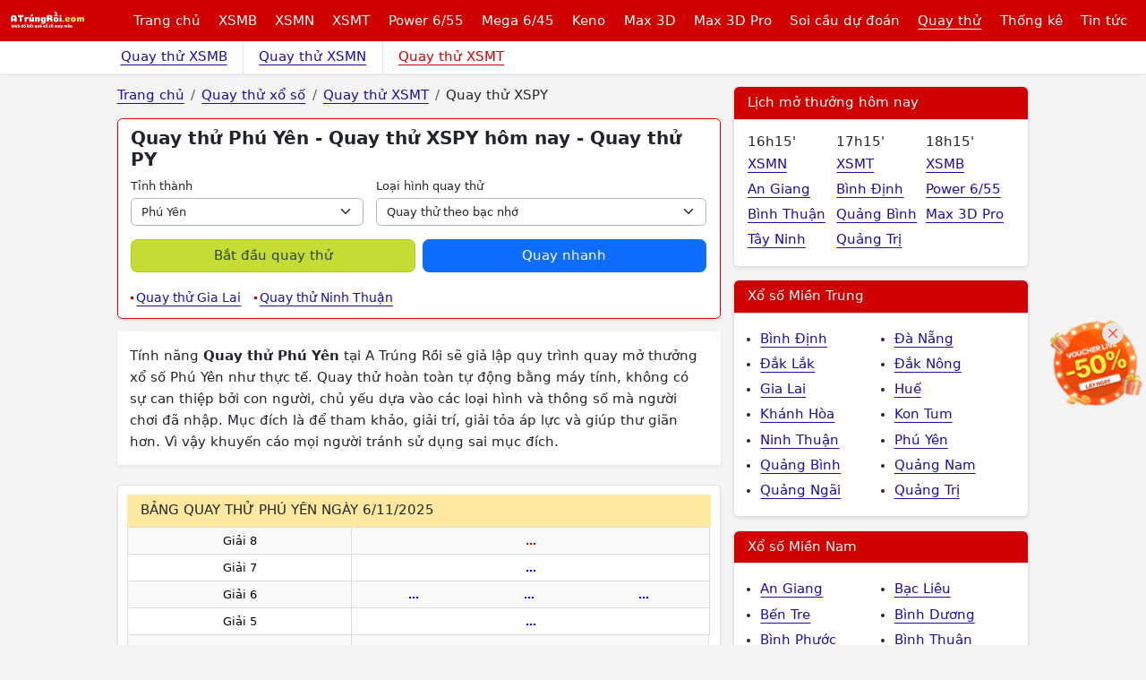

--- FILE ---
content_type: text/html; charset=UTF-8
request_url: https://atrungroi.com/quay-thu-xspy.html
body_size: 11636
content:
<!DOCTYPE html><html lang="vi-VN" id="desktop_version"><head><meta http-equiv="content-language" content="vi"><title>Quay thử Phú Yên - Quay thử XSPY hôm nay - Quay thử PY</title><meta name="description" content="Quay thử XSPY, Quay thử xổ số Phú Yên hôm nay theo giờ hoàng đạo lấy hên may mắn nhất, Tham gia quay thu py thần tài chính xác nhất."/><meta http-equiv="Content-Type" content="text/html; charset=utf-8"><meta name="google-site-verification" content="5e1bNWi7_laF8-jXfe-BKgH0mK1gOcmkwgq0GUknPWQ" /><meta name='dmca-site-verification' content='cGFyYm1PMTNpYVdqanRuSEZ6amVxQT090' /><meta http-equiv="X-UA-Compatible" content="IE=edge"><meta name="author" content="A Trúng Rồi - Kết quả xổ số trực tuyến"><meta name="viewport" content="width=device-width, initial-scale=1"><meta name="REVISIT-AFTER" content="1 DAYS" /><meta name="geo.region" content="VN-HN"><meta name="geo.placename" content="Hà Nội"><meta name="geo.position" content="21.033953;105.785002"><meta name="format-detection" content="telephone=no"><meta name="p:domain_verify" content="4e0dff37734b4ab5b5c96aff517daadc"/><meta property="fb:app_id" content="135232440272192" /><meta name="_token" content="MPGNff1HZtRY3uc6xoISh23ugjlZOx6i4XycIyB4"><link rel="apple-touch-icon" sizes="57x57" href="/images/favicon/apple-icon-57x57.png"><link rel="apple-touch-icon" sizes="60x60" href="/images/favicon/apple-icon-60x60.png"><link rel="apple-touch-icon" sizes="72x72" href="/images/favicon/apple-icon-72x72.png"><link rel="apple-touch-icon" sizes="76x76" href="/images/favicon/apple-icon-76x76.png"><link rel="apple-touch-icon" sizes="114x114" href="/images/favicon/apple-icon-114x114.png"><link rel="apple-touch-icon" sizes="120x120" href="/images/favicon/apple-icon-120x120.png"><link rel="apple-touch-icon" sizes="144x144" href="/images/favicon/apple-icon-144x144.png"><link rel="apple-touch-icon" sizes="152x152" href="/images/favicon/apple-icon-152x152.png"><link rel="apple-touch-icon" sizes="180x180" href="/images/favicon/apple-icon-180x180.png"><link rel="icon" type="image/png" sizes="192x192" href="/images/favicon/android-icon-192x192.png"><link rel="icon" type="image/png" sizes="32x32" href="/images/favicon/favicon-32x32.png"><link rel="icon" type="image/png" sizes="96x96" href="/images/favicon/favicon-96x96.png"><link rel="icon" type="image/png" sizes="16x16" href="/images/favicon/favicon-16x16.png"><link rel="manifest" href="/images/favicon/manifest.json"><meta name="msapplication-TileColor" content="#ffffff"><meta name="msapplication-TileImage" content="/images/favicon/ms-icon-144x144.png"><meta name="theme-color" content="#ffffff"><link rel="canonical" href="https://atrungroi.com/quay-thu-xspy.html"/><meta property="og:title" content="Quay thử Phú Yên - Quay thử XSPY hôm nay - Quay thử PY" /><meta property="og:description" content="Quay thử XSPY, Quay thử xổ số Phú Yên hôm nay theo giờ hoàng đạo lấy hên may mắn nhất, Tham gia quay thu py thần tài chính xác nhất." /><meta property="og:image" content="https://static.atrungroi.com/uploads/2017/09/quay-thu-xspy-1-1024x576.jpg" /><meta prefix="og: http://ogp.me/ns#" property="og:url" content="https://atrungroi.com/quay-thu-xspy.html" /><script type="application/ld+json"> { "@context":"http://schema.org", "@type":"WebPage", "url":"https://atrungroi.com/quay-thu-xspy.html#webpage", "name":"Quay thử Phú Yên - Quay thử XSPY hôm nay - Quay thử PY", "description":"Quay thử XSPY, Quay thử xổ số Phú Yên hôm nay theo giờ hoàng đạo lấy hên may mắn nhất, Tham gia quay thu py thần tài chính xác nhất.", "image":"https://static.atrungroi.com/uploads/2017/09/quay-thu-xspy-1-1024x576.jpg", "creator":{ "@type":"Organization", "url":"https://atrungroi.com/", "name":"Atrungroi.com" } ,"breadcrumb":{ "@context": "http://schema.org", "@type": "BreadcrumbList", "itemListElement": [ { "@type": "ListItem", "position": 1, "item": "https://atrungroi.com", "name": "Trang chủ" } ,{ "@type": "ListItem", "position": 2, "item": "https://atrungroi.com/quay-thu-xo-so.html", "name": "Quay thử xổ số" } ,{ "@type": "ListItem", "position": 3, "item": "https://atrungroi.com/quay-thu-xsmt.html", "name": "Quay thử XSMT" } ,{ "@type": "ListItem", "position": 4, "name": "Quay thử XSPY" } ]} } </script><link href="/css/main-desk.2024.min.css?v=20251001" rel="stylesheet"><script> var base_url = "https://atrungroi.com/"; var base_api_url = "https://atrungroi.com/api/"; </script><script async src="https://pagead2.googlesyndication.com/pagead/js/adsbygoogle.js?client=ca-pub-1713423796088709" data-overlays="bottom" crossorigin="anonymous"></script><script src="https://jsc.mgid.com/site/990121.js" async></script></head><body class="mientrung page page-18191 "><div id="webpage" class="mientrung"><header id="atr__header" class="sticky-top"><nav class="navbar navbar-expand-lg z-1 bg-red"><div class="container-fluid"><a class="navbar-brand me-5" title="Kết quả xổ số - Atrungroi.com" href="https://atrungroi.com" aria-label="Trang chủ"><img src="/images/logo-atrungroi-white.svg" alt="Kết quả xổ số - Atrungroi.com" title="Kết quả xổ số - Atrungroi.com" width="170" height="40"></a><ul class="level-1 d-none d-xl-flex"><li><a href="https://atrungroi.com">Trang chủ</a></li><li><a class="" title="Kết quả xổ số Miền Bắc" href="https://atrungroi.com/xsmb-xo-so-kien-thiet-mien-bac-sxmb-kqxsmb.html">XSMB</a><ul class="level-2"><li><a class="" title="Kết quả xổ số Miền Bắc Thứ 2 hàng tuần" href="https://atrungroi.com/xsmb-thu-2.html">XSMB Thứ 2</a></li><li><a class="" title="Kết quả xổ số Miền Bắc Thứ 3 hàng tuần" href="https://atrungroi.com/xsmb-thu-3.html">XSMB Thứ 3</a></li><li><a class="" title="Kết quả xổ số Miền Bắc Thứ 4 hàng tuần" href="https://atrungroi.com/xsmb-thu-4.html">XSMB Thứ 4</a></li><li><a class="" title="Kết quả xổ số Miền Bắc Thứ 5 hàng tuần" href="https://atrungroi.com/xsmb-thu-5.html">XSMB Thứ 5</a></li><li><a class="" title="Kết quả xổ số Miền Bắc Thứ 6 hàng tuần" href="https://atrungroi.com/xsmb-thu-6.html">XSMB Thứ 6</a></li><li><a class="" title="Kết quả xổ số Miền Bắc Thứ 7 hàng tuần" href="https://atrungroi.com/xsmb-thu-7.html">XSMB Thứ 7</a></li><li><a class="" title="Kết quả xổ số Miền Bắc Chủ Nhật hàng tuần" href="https://atrungroi.com/xsmb-chu-nhat.html">XSMB Chủ Nhật</a></li></ul></li><li><a class="" title="Kết quả xổ số Miền Nam" href="https://atrungroi.com/xsmn-xo-so-kien-thiet-mien-nam-sxmn-kqxsmn.html">XSMN</a><ul class="level-2 xsmn"><li><a class="" title="Kết quả xổ số Miền Nam Thứ 2 hàng tuần" href="https://atrungroi.com/xsmn-thu-2-ket-qua-xo-so-mien-nam.html">XSMN Thứ 2</a></li><li><a class="" title="Kết quả xổ số Miền Nam Thứ 3 hàng tuần" href="https://atrungroi.com/xsmn-thu-3-ket-qua-xo-so-mien-nam.html">XSMN Thứ 3</a></li><li><a class="" title="Kết quả xổ số Miền Nam Thứ 4 hàng tuần" href="https://atrungroi.com/xsmn-thu-4-ket-qua-xo-so-mien-nam.html">XSMN Thứ 4</a></li><li><a class="" title="Kết quả xổ số Miền Nam Thứ 5 hàng tuần" href="https://atrungroi.com/xsmn-thu-5-ket-qua-xo-so-mien-nam.html">XSMN Thứ 5</a></li><li><a class="" title="Kết quả xổ số Miền Nam Thứ 6 hàng tuần" href="https://atrungroi.com/xsmn-thu-6-ket-qua-xo-so-mien-nam.html">XSMN Thứ 6</a></li><li><a class="" title="Kết quả xổ số Miền Nam Thứ 7 hàng tuần" href="https://atrungroi.com/xsmn-thu-7-ket-qua-xo-so-mien-nam.html">XSMN Thứ 7</a></li><li><a class="" title="Kết quả xổ số Miền Nam Chủ Nhật hàng tuần" href="https://atrungroi.com/xsmn-chu-nhat-ket-qua-xo-so-mien-nam.html">XSMN Chủ Nhật</a></li><li><a class="" title="Kết Quả Xổ số An Giang" href="https://atrungroi.com/xsag-ket-qua-xo-so-an-giang.html">An Giang</a></li><li><a class="" title="Kết Quả Xổ số Bạc Liêu" href="https://atrungroi.com/xsbl-ket-qua-xo-so-bac-lieu-xsblieu.html">Bạc Liêu</a></li><li><a class="" title="Kết Quả Xổ số Bến Tre" href="https://atrungroi.com/xsbt-ket-qua-xo-so-ben-tre-xsbtr.html">Bến Tre</a></li><li><a class="" title="Kết Quả Xổ số Bình Dương" href="https://atrungroi.com/xsbd-ket-qua-xo-so-binh-duong-xsbduong.html">Bình Dương</a></li><li><a class="" title="Kết Quả Xổ số Bình Phước" href="https://atrungroi.com/xsbp-ket-qua-xo-so-binh-phuoc.html">Bình Phước</a></li><li><a class="" title="Kết Quả Xổ số Bình Thuận " href="https://atrungroi.com/xsbth-ket-qua-xo-so-binh-thuan-xsbthuan.html">Bình Thuận </a></li><li><a class="" title="Kết Quả Xổ số Cà Mau" href="https://atrungroi.com/xscm-ket-qua-xo-so-ca-mau.html">Cà Mau</a></li><li><a class="" title="Kết Quả Xổ số Cần Thơ" href="https://atrungroi.com/xsct-ket-qua-xo-so-can-tho.html">Cần Thơ</a></li><li><a class="" title="Kết Quả Xổ số Đà Lạt" href="https://atrungroi.com/xsdl-ket-qua-xo-so-da-lat.html">Đà Lạt</a></li><li><a class="" title="Kết Quả Xổ số Đồng Nai" href="https://atrungroi.com/xsdn-ket-qua-xo-so-dong-nai.html">Đồng Nai</a></li><li><a class="" title="Kết Quả Xổ số Đồng Tháp" href="https://atrungroi.com/xsdt-ket-qua-xo-so-dong-thap-xsdthap.html">Đồng Tháp</a></li><li><a class="" title="Kết Quả Xổ số Hậu Giang" href="https://atrungroi.com/xshg-ket-qua-xo-so-hau-giang.html">Hậu Giang</a></li><li><a class="" title="Kết Quả Xổ số Hồ Chí Minh" href="https://atrungroi.com/xstp-xshcm-ket-qua-xo-so-ho-chi-minh.html">Hồ Chí Minh</a></li><li><a class="" title="Kết Quả Xổ số Kiên Giang" href="https://atrungroi.com/xskg-ket-qua-xo-so-kien-giang.html">Kiên Giang</a></li><li><a class="" title="Kết Quả Xổ số Long An" href="https://atrungroi.com/xsla-ket-qua-xo-so-long-an.html">Long An</a></li><li><a class="" title="Kết Quả Xổ số Sóc Trăng" href="https://atrungroi.com/xsst-ket-qua-xo-so-soc-trang.html">Sóc Trăng</a></li><li><a class="" title="Kết Quả Xổ số Tây Ninh" href="https://atrungroi.com/xstn-ket-qua-xo-so-tay-ninh.html">Tây Ninh</a></li><li><a class="" title="Kết Quả Xổ số Tiền Giang" href="https://atrungroi.com/xstg-ket-qua-xo-so-tien-giang.html">Tiền Giang</a></li><li><a class="" title="Kết Quả Xổ số Trà Vinh" href="https://atrungroi.com/xstv-ket-qua-xo-so-tra-vinh.html">Trà Vinh</a></li><li><a class="" title="Kết Quả Xổ số Vĩnh Long" href="https://atrungroi.com/xsvl-ket-qua-xo-so-vinh-long.html">Vĩnh Long</a></li><li><a class="" title="Kết Quả Xổ số Vũng Tàu" href="https://atrungroi.com/xsvt-ket-qua-xo-so-vung-tau.html">Vũng Tàu</a></li></ul></li><li><a class="" title="Kết quả xổ số Miền Trung" href="https://atrungroi.com/xsmt-xo-so-kien-thiet-mien-trung-sxmt-kqxsmt.html">XSMT</a><ul class="level-2 xsmt"><li><a class="" title="Kết quả xổ số Miền Trung Thứ 2 hàng tuần" href="https://atrungroi.com/xsmt-thu-2-ket-qua-xo-so-mien-trung.html">XSMT Thứ 2</a></li><li><a class="" title="Kết quả xổ số Miền Trung Thứ 3 hàng tuần" href="https://atrungroi.com/xsmt-thu-3-ket-qua-xo-so-mien-trung.html">XSMT Thứ 3</a></li><li><a class="" title="Kết quả xổ số Miền Trung Thứ 4 hàng tuần" href="https://atrungroi.com/xsmt-thu-4-ket-qua-xo-so-mien-trung.html">XSMT Thứ 4</a></li><li><a class="" title="Kết quả xổ số Miền Trung Thứ 5 hàng tuần" href="https://atrungroi.com/xsmt-thu-5-ket-qua-xo-so-mien-trung.html">XSMT Thứ 5</a></li><li><a class="" title="Kết quả xổ số Miền Trung Thứ 6 hàng tuần" href="https://atrungroi.com/xsmt-thu-6-ket-qua-xo-so-mien-trung.html">XSMT Thứ 6</a></li><li><a class="" title="Kết quả xổ số Miền Trung Thứ 7 hàng tuần" href="https://atrungroi.com/xsmt-thu-7-ket-qua-xo-so-mien-trung.html">XSMT Thứ 7</a></li><li><a class="" title="Kết quả xổ số Miền Trung Chủ Nhật hàng tuần" href="https://atrungroi.com/xsmt-chu-nhat-ket-qua-xo-so-mien-trung.html">XSMT Chủ Nhật</a></li><li><a class="" title="Kết Quả Xổ số Bình Định" href="https://atrungroi.com/ket-qua-xo-so-binh-dinh-xsbdinh.html">Bình Định</a></li><li><a class="" title="Kết Quả Xổ số Đà Nẵng" href="https://atrungroi.com/xsdng-ket-qua-xo-so-da-nang-xsdna.html">Đà Nẵng</a></li><li><a class="" title="Kết Quả Xổ số Đắk Lắk" href="https://atrungroi.com/xsdlk-ket-qua-xo-so-dak-lak.html">Đắk Lắk</a></li><li><a class="" title="Kết Quả Xổ số Đắk Nông" href="https://atrungroi.com/xsdno-ket-qua-xo-so-dak-nong-xsdnong.html">Đắk Nông</a></li><li><a class="" title="Kết Quả Xổ số Gia Lai" href="https://atrungroi.com/xsgl-ket-qua-xo-so-gia-lai.html">Gia Lai</a></li><li><a class="" title="Kết Quả Xổ số Huế" href="https://atrungroi.com/xstth-ket-qua-xo-so-thua-thien-hue-xshue.html">Huế</a></li><li><a class="" title="Kết Quả Xổ số Khánh Hòa" href="https://atrungroi.com/xskh-ket-qua-xo-so-khanh-hoa-xskhoa.html">Khánh Hòa</a></li><li><a class="" title="Kết Quả Xổ số Kon Tum" href="https://atrungroi.com/xs-kon-tum-ket-qua-xo-so-kon-tum.html">Kon Tum</a></li><li><a class="" title="Kết Quả Xổ số Ninh Thuận" href="https://atrungroi.com/xsnt-ket-qua-xo-so-ninh-thuan.html">Ninh Thuận</a></li><li><a class="" title="Kết Quả Xổ số Phú Yên" href="https://atrungroi.com/xspy-ket-qua-xo-so-phu-yen.html">Phú Yên</a></li><li><a class="" title="Kết Quả Xổ số Quảng Bình" href="https://atrungroi.com/xsqb-ket-qua-xo-so-quang-binh.html">Quảng Bình</a></li><li><a class="" title="Kết Quả Xổ số Quảng Nam" href="https://atrungroi.com/xsqn-ket-qua-xo-so-quang-nam.html">Quảng Nam</a></li><li><a class="" title="Kết Quả Xổ số Quảng Ngãi" href="https://atrungroi.com/xsqng-ket-qua-xo-so-quang-ngai.html">Quảng Ngãi</a></li><li><a class="" title="Kết Quả Xổ số Quảng Trị" href="https://atrungroi.com/xsqtri-ket-qua-xo-so-quang-tri.html">Quảng Trị</a></li></ul></li><li><a class="" title="Kết quả xổ số Vietlott Power 6/55" href="https://atrungroi.com/xo-so-power-6-55-vietlott.html">Power 6/55</a></li><li><a class="" title="Kết quả xổ số Vietlott Mega 6/45" href="https://atrungroi.com/xstc-xo-so-tu-chon-mega-645-vietlott.html">Mega 6/45</a></li><li><a class="" title="Trực tiếp xổ số Keno" href="https://atrungroi.com/vietlott-keno.html">Keno</a></li><li><a class="" title="Kết quả xổ số Max 3D" href="https://atrungroi.com/vietlott-max-3d.html">Max 3D</a></li><li><a class="" title="Kết quả xổ số Max 3D Pro" href="https://atrungroi.com/xo-so-tu-chon-vietlott-max-3d-pro.html">Max 3D Pro</a></li><li><a class="" href="https://atrungroi.com/du-doan-xo-so-soi-cau.html" title="Soi cầu dự đoán xổ số">Soi cầu dự đoán</a><ul class="level-2"><li><a title="Soi cầu dự đoán Miền Bắc" href="https://atrungroi.com/du-doan-xsmb.html">Dự đoán XSMB</a></li><li><a title="Soi cầu dự đoán Miền Nam" href="https://atrungroi.com/du-doan-xsmn.html">Dự đoán XSMN</a></li><li><a title="Soi cầu dự đoán Miền Trung" href="https://atrungroi.com/du-doan-xsmt.html">Dự đoán XSMT</a></li></ul></li><li><a class="text-decoration-underline" href="https://atrungroi.com/quay-thu-xo-so.html" title="Quay thử xổ số">Quay thử</a><ul class="level-2"><li><a title="Quay thử xổ số Miền Bắc" href="https://atrungroi.com/quay-thu-xsmb-quay-thu-xo-so-mien-bac-hom-nay.html">Quay thử XSMB</a></li><li><a title="Quay thử xổ số Miền Nam" href="https://atrungroi.com/quay-thu-xsmn.html">Quay thử XSMN</a></li><li><a title="Quay thử xổ số Miền Trung" href="https://atrungroi.com/quay-thu-xsmt.html">Quay thử XSMT</a></li><li><a title="Quay thử xổ số Power 6/55" href="https://atrungroi.com/quay-thu-xo-so-power-6-55-hom-nay.html">Quay thử Power 6/55</a></li><li><a title="Quay thử xổ số Mega 6/45" href="https://atrungroi.com/quay-thu-xo-so-mega-6-45-hom-nay.html">Quay thử Mega 6/45</a></li></ul></li><li><a class="" href="https://atrungroi.com/thong-ke-xsmb.html" title="Thống kê xổ số">Thống kê</a><ul class="level-2"><li><a title="Thống kê xổ số Miền Bắc" href="https://atrungroi.com/thong-ke-xsmb.html">Thống kê XSMB</a></li><li><a title="Thống kê xổ số Miền Nam" href="https://atrungroi.com/thong-ke-xsmn.html">Thống kê XSMN</a></li><li><a title="Thống kê xổ số Miền Trung" href="https://atrungroi.com/thong-ke-xsmt.html">Thống kê XSMT</a></li><li><a title="Thống kê Power 6/55" href="https://atrungroi.com/xo-so-power-6-55-vietlott/thong-ke-xo-so-power-6-55.html">Thống kê Power 6/55</a></li><li><a title="Thống kê Mega 6/45" href="https://atrungroi.com/xstc-xo-so-tu-chon-mega-645-vietlott/thong-ke-xo-so-mega-6-45.html">Thống kê Mega 6/45</a></li></ul></li><li><a class="" title="Tin tức" href="https://atrungroi.com/tin-tuc.html">Tin tức</a></li></ul><button class="btn hamburger__button js-btn-menu d-xl-none" aria-label="Menu button"><i></i></button></div></nav></header><div class="bg-white shadow-sm"><div class="container"><div class="row"><div class="col-12"><ul class="nav__sub"><li><a class="border-start-0 ps-1 " title="Quay thử xổ số Miền Bắc" href="https://atrungroi.com/quay-thu-xsmb-quay-thu-xo-so-mien-bac-hom-nay.html">Quay thử XSMB</a></li><li><a class=" " title="Quay thử xổ số Miền Nam" href="https://atrungroi.com/quay-thu-xsmn.html">Quay thử XSMN</a></li><li><a class=" text-red" title="Quay thử xổ số Miền Trung" href="https://atrungroi.com/quay-thu-xsmt.html">Quay thử XSMT</a></li></ul></div></div></div></div><main class="container mt-3 clearfix"><div class="row gx-3" template="quay-thu-tinh-page.desktop"><div class="col-lg-8"><nav aria-label="breadcrumb"><ol class="breadcrumb clearfix mb-3"><li class="breadcrumb-item"><a title="Trang chủ" href="https://atrungroi.com"><span>Trang chủ</span></a></li><li class="breadcrumb-item"><a title="Quay thử xổ số" href="https://atrungroi.com/quay-thu-xo-so.html"><span>Quay thử xổ số</span></a></li><li class="breadcrumb-item"><a title="Quay thử XSMT" href="https://atrungroi.com/quay-thu-xsmt.html"><span>Quay thử XSMT</span></a></li><li class="breadcrumb-item"><span>Quay thử XSPY</span></li></ol></nav><div class="page__header"><h1 class="page__h1">Quay thử Phú Yên - Quay thử XSPY hôm nay - Quay thử PY</h1><form class="mb-3 small rounded js-form-change-location" method="POST"><div class="row gx-3"><div class="col-5"><label class="mb-1">Tỉnh thành</label><select aria-label="Chọn tỉnh thành" class="form-select border border-dark-subtle fs-8 js-select-other-day" name="choose_mien_tinh"><option value="">Chọn miền/tỉnh</option><option value="https://atrungroi.com/quay-thu-xo-so.html" ></option><option value="https://atrungroi.com/quay-thu-xsmn.html" >Miền Nam</option><option value="https://atrungroi.com/quay-thu-xsmt.html" selected>Miền Trung</option><option value="https://atrungroi.com/quay-thu-xsmb-quay-thu-xo-so-mien-bac-hom-nay.html" >Miền Bắc</option><optgroup label="Miền Nam"><option value="https://atrungroi.com/quay-thu-xsag.html" >An Giang</option><option value="https://atrungroi.com/quay-thu-xstp.html" >Hồ Chí Minh</option><option value="https://atrungroi.com/quay-thu-xstn.html" >Tây Ninh</option><option value="https://atrungroi.com/quay-thu-xsvl.html" >Vĩnh Long</option><option value="https://atrungroi.com/quay-thu-xsbd.html" >Bình Dương</option><option value="https://atrungroi.com/quay-thu-xsdt.html" >Đồng Tháp</option><option value="https://atrungroi.com/quay-thu-xsdn.html" >Đồng Nai</option><option value="https://atrungroi.com/quay-thu-xsbt.html" >Bến Tre</option><option value="https://atrungroi.com/quay-thu-xsbp.html" >Bình Phước</option><option value="https://atrungroi.com/quay-thu-xstg.html" >Tiền Giang</option><option value="https://atrungroi.com/quay-thu-xsbl.html" >Bạc Liêu</option><option value="https://atrungroi.com/quay-thu-xsbth.html" >Bình Thuận </option><option value="https://atrungroi.com/quay-thu-xscm.html" >Cà Mau</option><option value="https://atrungroi.com/quay-thu-xsct.html" >Cần Thơ</option><option value="https://atrungroi.com/quay-thu-xshg.html" >Hậu Giang</option><option value="https://atrungroi.com/quay-thu-xskg.html" >Kiên Giang</option><option value="https://atrungroi.com/quay-thu-xsla.html" >Long An</option><option value="https://atrungroi.com/quay-thu-xsdl.html" >Đà Lạt</option><option value="https://atrungroi.com/quay-thu-xsst.html" >Sóc Trăng</option><option value="https://atrungroi.com/quay-thu-xstv.html" >Trà Vinh</option><option value="https://atrungroi.com/quay-thu-xsvt.html" >Vũng Tàu</option></optgroup><optgroup label="Miền Trung"><option value="https://atrungroi.com/quay-thu-xsbdinh.html" >Bình Định</option><option value="https://atrungroi.com/quay-thu-xsgl.html" >Gia Lai</option><option value="https://atrungroi.com/quay-thu-xskh.html" >Khánh Hòa</option><option value="https://atrungroi.com/quay-thu-xskontum.html" >Kon Tum</option><option value="https://atrungroi.com/quay-thu-xsnt.html" >Ninh Thuận</option><option value="https://atrungroi.com/quay-thu-xspy.html" selected>Phú Yên</option><option value="https://atrungroi.com/quay-thu-xsqb.html" >Quảng Bình</option><option value="https://atrungroi.com/quay-thu-xsqn.html" >Quảng Nam</option><option value="https://atrungroi.com/quay-thu-xsqtri.html" >Quảng Trị</option><option value="https://atrungroi.com/quay-thu-xstth.html" >Huế</option><option value="https://atrungroi.com/quay-thu-xsdno.html" >Đắk Nông</option><option value="https://atrungroi.com/quay-thu-xsqng.html" >Quảng Ngãi</option><option value="https://atrungroi.com/quay-thu-xsdng.html" >Đà Nẵng</option><option value="https://atrungroi.com/quay-thu-xsdlk.html" >Đắk Lắk</option></optgroup></select></div><div class="col-7"><label class="mb-1">Loại hình quay thử</label><select aria-label="Chọn hình thức quay thử" class="form-select border border-dark-subtle fs-8 js-select-type-quay-thu"><option value="bn">Quay thử theo bạc nhớ</option><option value="birthday">Quay thử theo ngày tháng năm sinh</option><option value="rand">Quay thử ngẫu nhiên</option></select></div></div><div class="mt-3 js-birthday-select-wrap hidden"><p class="mb-1">Nhập ngày tháng năm sinh của bạn</p><div class="row gx-3"><div class="col-4 mb-2"><select aria-label="Chọn ngày sinh" class="form-select border border-dark-subtle js-select-ngay-sinh cat-item" name="day"><option value="">Chọn ngày</option><option value="1" >1</option><option value="2" >2</option><option value="3" >3</option><option value="4" >4</option><option value="5" >5</option><option value="6" >6</option><option value="7" >7</option><option value="8" >8</option><option value="9" >9</option><option value="10" >10</option><option value="11" >11</option><option value="12" >12</option><option value="13" >13</option><option value="14" >14</option><option value="15" >15</option><option value="16" >16</option><option value="17" >17</option><option value="18" >18</option><option value="19" >19</option><option value="20" >20</option><option value="21" >21</option><option value="22" >22</option><option value="23" >23</option><option value="24" >24</option><option value="25" >25</option><option value="26" >26</option><option value="27" >27</option><option value="28" >28</option><option value="29" >29</option><option value="30" >30</option><option value="31" >31</option></select></div><div class="col-4 mb-2"><select aria-label="Chọn tháng sinh" class="form-select border border-dark-subtle js-select-thang-sinh cat-item" name="month"><option value="">Chọn tháng</option><option value="1" >1</option><option value="2" >2</option><option value="3" >3</option><option value="4" >4</option><option value="5" >5</option><option value="6" >6</option><option value="7" >7</option><option value="8" >8</option><option value="9" >9</option><option value="10" >10</option><option value="11" >11</option><option value="12" >12</option></select></div><div class="col-lg-4"><select aria-label="Chọn năm sinh" class="form-select border border-dark-subtle js-select-nam-sinh cat-item" name="year"><option value="">Chọn năm</option><option value="1950" >1950</option><option value="1951" >1951</option><option value="1952" >1952</option><option value="1953" >1953</option><option value="1954" >1954</option><option value="1955" >1955</option><option value="1956" >1956</option><option value="1957" >1957</option><option value="1958" >1958</option><option value="1959" >1959</option><option value="1960" >1960</option><option value="1961" >1961</option><option value="1962" >1962</option><option value="1963" >1963</option><option value="1964" >1964</option><option value="1965" >1965</option><option value="1966" >1966</option><option value="1967" >1967</option><option value="1968" >1968</option><option value="1969" >1969</option><option value="1970" >1970</option><option value="1971" >1971</option><option value="1972" >1972</option><option value="1973" >1973</option><option value="1974" >1974</option><option value="1975" >1975</option><option value="1976" >1976</option><option value="1977" >1977</option><option value="1978" >1978</option><option value="1979" >1979</option><option value="1980" >1980</option><option value="1981" >1981</option><option value="1982" >1982</option><option value="1983" >1983</option><option value="1984" >1984</option><option value="1985" >1985</option><option value="1986" >1986</option><option value="1987" >1987</option><option value="1988" >1988</option><option value="1989" >1989</option><option value="1990" >1990</option><option value="1991" >1991</option><option value="1992" >1992</option><option value="1993" >1993</option><option value="1994" >1994</option><option value="1995" >1995</option><option value="1996" >1996</option><option value="1997" >1997</option><option value="1998" >1998</option><option value="1999" >1999</option><option value="2000" >2000</option><option value="2001" >2001</option><option value="2002" >2002</option><option value="2003" >2003</option><option value="2004" >2004</option><option value="2005" >2005</option><option value="2006" >2006</option><option value="2007" >2007</option><option value="2008" >2008</option><option value="2009" >2009</option><option value="2010" >2010</option><option value="2011" >2011</option><option value="2012" >2012</option><option value="2013" >2013</option><option value="2014" >2014</option><option value="2015" >2015</option><option value="2016" >2016</option><option value="2017" >2017</option><option value="2018" >2018</option><option value="2019" >2019</option><option value="2020" >2020</option><option value="2021" >2021</option><option value="2022" >2022</option><option value="2023" >2023</option><option value="2024" >2024</option><option value="2025" >2025</option></select></div></div></div><div class="d-flex mt-3"><button type="button" class="btn btn-lg btn-green fs-6 w-100 me-1 text-nowrap js-btn-quay-thu-detail" data-quay="tinh">Bắt đầu quay thử</button><button class="btn btn-lg btn-primary fs-6 w-100 ms-1 js-btn-quay-thu-nhanh" data-quay="tinh">Quay nhanh</button></div></form><ul class="list__subpage"><li><a class="" href="https://atrungroi.com/quay-thu-xsgl.html" title="Quay thử xổ số Gia Lai">Quay thử Gia Lai</a></li><li><a class="" href="https://atrungroi.com/quay-thu-xsnt.html" title="Quay thử xổ số Ninh Thuận">Quay thử Ninh Thuận</a></li></ul></div><div class="article__content bg-white shadow-sm mt-3 mb-4 p-3"><p>Tính năng <strong>Quay thử Phú Yên</strong> tại A Trúng Rồi sẽ giả lập quy trình quay mở thưởng xổ số Phú Yên như thực tế. Quay thử hoàn toàn tự động bằng máy tính, không có sự can thiệp bởi con người, chủ yếu dựa vào các loại hình và thông số mà người chơi đã nhập. Mục đích là để tham khảo, giải trí, giải tỏa áp lực và giúp thư giãn hơn. Vì vậy khuyến cáo mọi người tránh sử dụng sai mục đích. </p></div><div class="ketqua_quaythu_wrapper js-wrap-content-quay-thu mb-3"><div class="kqxs js-table-quay-thu-live js-table-result" data-ketqua-id="4748" id="id_ketqua_4748" data-tinh="Phú Yên" data-mien="7"><h2 class="bg-orange p-2 px-3 fs-6 mb-0 text-uppercase lh-base">Bảng Quay thử Phú Yên ngày 6/11/2025</h2><div class="js-load-more-province" data-kq="4748"><table class="table table-bordered align-middle kq-table quaythu tinh js-kq-table"><tr><td class="small">Giải 8</td><td><span data-id="" class="number big text-red loading js-loading-number 4748" data-page-id="36" data-num="" data-id-giai="9" id="number_88893">...</span></td></tr><tr><td class="small">Giải 7</td><td><span data-id="" class="number loading js-loading-number 4748" data-page-id="36" data-num="" data-id-giai="8" id="number_88892">...</span></td></tr><tr><td class="small">Giải 6</td><td><span data-id="" class="w-33 number loading js-loading-number 4748" data-page-id="36" data-num="" data-id-giai="7" id="number_88889">...</span><span data-id="" class="w-33 number loading js-loading-number 4748" data-page-id="36" data-num="" data-id-giai="7" id="number_88890">...</span><span data-id="" class="w-33 number loading js-loading-number 4748" data-page-id="36" data-num="" data-id-giai="7" id="number_88891">...</span></td></tr><tr><td class="small">Giải 5</td><td><span data-id="" class="number loading js-loading-number 4748" data-page-id="36" data-num="" data-id-giai="6" id="number_88888">...</span></td></tr><tr><td class="small">Giải 4</td><td class="d-flex flex-wrap justify-content-center border-0 border-end"><span data-id="" class="w-33 number loading js-loading-number 4748" data-page-id="36" data-num="" data-id-giai="5" id="number_88881">...</span><span data-id="" class="w-33 number loading js-loading-number 4748" data-page-id="36" data-num="" data-id-giai="5" id="number_88882">...</span><span data-id="" class="w-33 number loading js-loading-number 4748" data-page-id="36" data-num="" data-id-giai="5" id="number_88883">...</span><span data-id="" class="w-33 number loading js-loading-number 4748" data-page-id="36" data-num="" data-id-giai="5" id="number_88884">...</span><span data-id="" class="w-33 number loading js-loading-number 4748" data-page-id="36" data-num="" data-id-giai="5" id="number_88885">...</span><span data-id="" class="w-33 number loading js-loading-number 4748" data-page-id="36" data-num="" data-id-giai="5" id="number_88886">...</span><span data-id="" class="w-33 number loading js-loading-number 4748" data-page-id="36" data-num="" data-id-giai="5" id="number_88887">...</span></td></tr><tr><td class="small">Giải 3</td><td><span data-id="" class="w-50 number loading js-loading-number 4748" data-page-id="36" data-num="" data-id-giai="4" id="number_88879">...</span><span data-id="" class="w-50 number loading js-loading-number 4748" data-page-id="36" data-num="" data-id-giai="4" id="number_88880">...</span></td></tr><tr><td class="small">Giải 2</td><td><span data-id="" class="number loading js-loading-number 4748" data-page-id="36" data-num="" data-id-giai="3" id="number_88878">...</span></td></tr><tr><td class="small">Giải 1</td><td><span data-id="" class="number loading js-loading-number 4748" data-page-id="36" data-num="" data-id-giai="2" id="number_88877">...</span></td></tr><tr><td class="small">Giải ĐB</td><td><div class="row"><span data-id="" class="col number big text-red loading js-loading-number 4748" data-page-id="36" data-num="" data-id-giai="1" id="number_88876">...</span></div></td></tr></table><p class="bg-primary-subtle p-2 px-3 mb-0 fw-medium text-center">Lô tô quay thử Phú Yên</p><table class="table table-bordered fs-8 align-middle text-center"><thead class="align-middle"><th>Đầu</th><th>Lô tô</th><th>Lô tô</th><th>Đuôi</th></thead><tbody><tr><td><span class="text-red fw-bold js-hl-number" data-highlight-number="0">0</span></td><td><div class="js-number-dau-duoi" data-find="dau" data-page-id="36" data-num="0"><span class="number"><div class="spinner-border spinner-border-sm text-warning fs-6" role="status"></div></span></div></td><td><div class="js-number-dau-duoi" data-find="duoi" data-page-id="36" data-num="0"><span class="number"><div class="spinner-border spinner-border-sm text-warning fs-6" role="status"></div></span></div></td><td><span class="text-red fw-bold js-hl-number" data-highlight-number="0">0</span></td></tr><tr><td><span class="text-red fw-bold js-hl-number" data-highlight-number="1">1</span></td><td><div class="js-number-dau-duoi" data-find="dau" data-page-id="36" data-num="1"><span class="number"><div class="spinner-border spinner-border-sm text-warning fs-6" role="status"></div></span></div></td><td><div class="js-number-dau-duoi" data-find="duoi" data-page-id="36" data-num="1"><span class="number"><div class="spinner-border spinner-border-sm text-warning fs-6" role="status"></div></span></div></td><td><span class="text-red fw-bold js-hl-number" data-highlight-number="1">1</span></td></tr><tr><td><span class="text-red fw-bold js-hl-number" data-highlight-number="2">2</span></td><td><div class="js-number-dau-duoi" data-find="dau" data-page-id="36" data-num="2"><span class="number"><div class="spinner-border spinner-border-sm text-warning fs-6" role="status"></div></span></div></td><td><div class="js-number-dau-duoi" data-find="duoi" data-page-id="36" data-num="2"><span class="number"><div class="spinner-border spinner-border-sm text-warning fs-6" role="status"></div></span></div></td><td><span class="text-red fw-bold js-hl-number" data-highlight-number="2">2</span></td></tr><tr><td><span class="text-red fw-bold js-hl-number" data-highlight-number="3">3</span></td><td><div class="js-number-dau-duoi" data-find="dau" data-page-id="36" data-num="3"><span class="number"><div class="spinner-border spinner-border-sm text-warning fs-6" role="status"></div></span></div></td><td><div class="js-number-dau-duoi" data-find="duoi" data-page-id="36" data-num="3"><span class="number"><div class="spinner-border spinner-border-sm text-warning fs-6" role="status"></div></span></div></td><td><span class="text-red fw-bold js-hl-number" data-highlight-number="3">3</span></td></tr><tr><td><span class="text-red fw-bold js-hl-number" data-highlight-number="4">4</span></td><td><div class="js-number-dau-duoi" data-find="dau" data-page-id="36" data-num="4"><span class="number"><div class="spinner-border spinner-border-sm text-warning fs-6" role="status"></div></span></div></td><td><div class="js-number-dau-duoi" data-find="duoi" data-page-id="36" data-num="4"><span class="number"><div class="spinner-border spinner-border-sm text-warning fs-6" role="status"></div></span></div></td><td><span class="text-red fw-bold js-hl-number" data-highlight-number="4">4</span></td></tr><tr><td><span class="text-red fw-bold js-hl-number" data-highlight-number="5">5</span></td><td><div class="js-number-dau-duoi" data-find="dau" data-page-id="36" data-num="5"><span class="number"><div class="spinner-border spinner-border-sm text-warning fs-6" role="status"></div></span></div></td><td><div class="js-number-dau-duoi" data-find="duoi" data-page-id="36" data-num="5"><span class="number"><div class="spinner-border spinner-border-sm text-warning fs-6" role="status"></div></span></div></td><td><span class="text-red fw-bold js-hl-number" data-highlight-number="5">5</span></td></tr><tr><td><span class="text-red fw-bold js-hl-number" data-highlight-number="6">6</span></td><td><div class="js-number-dau-duoi" data-find="dau" data-page-id="36" data-num="6"><span class="number"><div class="spinner-border spinner-border-sm text-warning fs-6" role="status"></div></span></div></td><td><div class="js-number-dau-duoi" data-find="duoi" data-page-id="36" data-num="6"><span class="number"><div class="spinner-border spinner-border-sm text-warning fs-6" role="status"></div></span></div></td><td><span class="text-red fw-bold js-hl-number" data-highlight-number="6">6</span></td></tr><tr><td><span class="text-red fw-bold js-hl-number" data-highlight-number="7">7</span></td><td><div class="js-number-dau-duoi" data-find="dau" data-page-id="36" data-num="7"><span class="number"><div class="spinner-border spinner-border-sm text-warning fs-6" role="status"></div></span></div></td><td><div class="js-number-dau-duoi" data-find="duoi" data-page-id="36" data-num="7"><span class="number"><div class="spinner-border spinner-border-sm text-warning fs-6" role="status"></div></span></div></td><td><span class="text-red fw-bold js-hl-number" data-highlight-number="7">7</span></td></tr><tr><td><span class="text-red fw-bold js-hl-number" data-highlight-number="8">8</span></td><td><div class="js-number-dau-duoi" data-find="dau" data-page-id="36" data-num="8"><span class="number"><div class="spinner-border spinner-border-sm text-warning fs-6" role="status"></div></span></div></td><td><div class="js-number-dau-duoi" data-find="duoi" data-page-id="36" data-num="8"><span class="number"><div class="spinner-border spinner-border-sm text-warning fs-6" role="status"></div></span></div></td><td><span class="text-red fw-bold js-hl-number" data-highlight-number="8">8</span></td></tr><tr><td><span class="text-red fw-bold js-hl-number" data-highlight-number="9">9</span></td><td><div class="js-number-dau-duoi" data-find="dau" data-page-id="36" data-num="9"><span class="number"><div class="spinner-border spinner-border-sm text-warning fs-6" role="status"></div></span></div></td><td><div class="js-number-dau-duoi" data-find="duoi" data-page-id="36" data-num="9"><span class="number"><div class="spinner-border spinner-border-sm text-warning fs-6" role="status"></div></span></div></td><td><span class="text-red fw-bold js-hl-number" data-highlight-number="9">9</span></td></tr></tbody></table></div></div><div id="shopee-embed" data-source="atrungroi.com" data-position="page-content"></div></div><div class="box"><div class="box__title">Tiện ích Phú Yên</div><ul class="list__links -row gx-0"><li class="-col-6 -col-md-3"> Hôm nay quay <a title="Kết quả XSMT Thứ 5" href="https://atrungroi.com/xsmt-thu-5-ket-qua-xo-so-mien-trung.html">XSMT Thứ 5</a></li><li class="-col-6 -col-md-3"> Cập nhật <a title="Dự đoán xổ số Phú Yên" href="https://atrungroi.com/du-doan-xspy-thu-2.html">dự đoán XSPY</a> chuẩn </li><li class="-col-6 -col-md-3"><a title="Thống kê xổ số Phú Yên" href="https://atrungroi.com/thong-ke-xspy.html">Thống kê XSPY</a> dễ hiểu, dễ tra </li><li class="-col-6 -col-md-3"> Chọn số lâu ra từ <a title="Lô gan Phú Yên" href="https://atrungroi.com/thong-ke-lo-gan-xspy.html">lô gan Phú Yên</a></li><li class="-col-6 -col-md-3"> Dò trúng nhanh <a title="Kết quả xổ số Phú Yên" href="https://atrungroi.com/xspy-ket-qua-xo-so-phu-yen.html">XSPY</a></li><li class="-col-6 -col-md-3"> Hoặc kết quả <a title="Kết quả xổ số Miền Trung" href="https://atrungroi.com/xsmt-xo-so-kien-thiet-mien-trung-sxmt-kqxsmt.html">Xổ số Miền Trung</a></li></ul></div><div class="article__content bg-white shadow-sm mt-3 mb-4 p-3"><p><em>Lưu ý: <strong>Quay thử XSPY</strong> giờ hoàng đạo chỉ cung cấp thông tin có giá trị tham khảo và không có khả năng quy đổi giải thưởng PY cho người chơi. Do đó hãy sử dụng dãy số quay thử XS Phú Yên có chọn lọc nguồn thông tin trên.</em></p><p><div class="atr-ad-slot"><ins class="adsbygoogle" style="display:block" data-ad-client="ca-pub-1713423796088709" data-ad-slot="9730404684" data-ad-format="auto" data-full-width-responsive="true"></ins><script> (adsbygoogle = window.adsbygoogle || []).push({}); </script></div></p><p>Nhận định kết quả bằng tính năng <strong>quay thử xổ số Phú Yên</strong> hôm nay may mắn trước giờ lên sóng lúc 17h15p thứ 2 hàng tuần. Theo dõi tường thuật <strong><a title="XSPY" href="https://atrungroi.com/xspy-ket-qua-xo-so-phu-yen.html">XSPY</a></strong> trực tiếp tại Atrungroi.com để có kết quả sớm và chính xác. </p><p>Tham khảo thêm tổng hợp quay thử nhiều đài siêu may mắn tại: <strong><a title="Quay thử xổ số miền Trung" href="https://atrungroi.com/quay-thu-xsmt.html">Quay thử xổ số miền Trung</a></strong></p><p>Chúc may mắn trong kỳ mở thưởng Phú Yên tiếp theo!</p></div><div class="box mx-md-0"><div class="box__title"><a class="text-body text-decoration-none" href="/du-doan-xo-so-soi-cau.html">Dự đoán xổ số hôm nay</a></div><ul class="list__articles grid d-flex align-items-start flex-wrap p-2"><li class="p-2 d-block first"><figure class="article__thumb__grid mb-2"><a class="p-0" href="https://atrungroi.com/du-doan-xsmn-7-11-2025-soi-cau-xo-so-mien-nam-07-11-2025.html" title="Soi cầu dự đoán xổ số Miền Nam ngày 07-11-2025"><img class="lozad rounded" alt="Soi cầu dự đoán xổ số Miền Nam ngày 07-11-2025" src="/images/ajax-loader.gif" data-src="https://atrungroi.com/medias/images/thumbs/450x300/2025/11/04/xsmn-2025-11-07.png"></a></figure><aside><a class="d-block fs-7 text-uppercase mb-1 text-red" href="https://atrungroi.com/du-doan-xsmn.html" title="Dự đoán xổ số Miền Nam">Dự đoán XSMN</a><a class="d-block text-decoration-none" href="https://atrungroi.com/du-doan-xsmn-7-11-2025-soi-cau-xo-so-mien-nam-07-11-2025.html" title="Soi cầu dự đoán xổ số Miền Nam ngày 07-11-2025"><span>Dự đoán XSMN 7/11/2025 (Thứ 6), soi cầu Xổ Số Miền Nam 07-11-2025</span></a></aside></li><li class="p-2 d-block "><figure class="article__thumb__grid mb-2"><a class="p-0" href="https://atrungroi.com/du-doan-xsmt-7-11-2025-soi-cau-xo-so-mien-trung-07-11-2025.html" title="Soi cầu dự đoán xổ số Miền Trung ngày 07-11-2025"><img class="lozad rounded" alt="Soi cầu dự đoán xổ số Miền Trung ngày 07-11-2025" src="/images/ajax-loader.gif" data-src="https://atrungroi.com/medias/images/thumbs/450x300/2025/11/04/xsmt-2025-11-07.png"></a></figure><aside><a class="d-block fs-7 text-uppercase mb-1 text-red" href="https://atrungroi.com/du-doan-xsmt.html" title="Dự đoán xổ số Miền Trung">Dự đoán XSMT</a><a class="d-block text-decoration-none" href="https://atrungroi.com/du-doan-xsmt-7-11-2025-soi-cau-xo-so-mien-trung-07-11-2025.html" title="Soi cầu dự đoán xổ số Miền Trung ngày 07-11-2025"><span>Dự đoán XSMT 7/11/2025 (Thứ 6), soi cầu Xổ Số Miền Trung 07-11-2025</span></a></aside></li><li class="p-2 d-block "><figure class="article__thumb__grid mb-2"><a class="p-0" href="https://atrungroi.com/du-doan-xsmb-7-11-2025-soi-cau-xo-so-mien-bac-07-11-2025.html" title="Soi cầu dự đoán xổ số Miền Bắc ngày 07-11-2025"><img class="lozad rounded" alt="Soi cầu dự đoán xổ số Miền Bắc ngày 07-11-2025" src="/images/ajax-loader.gif" data-src="https://atrungroi.com/medias/images/thumbs/450x300/2025/11/04/xsmb-2025-11-07.png"></a></figure><aside><a class="d-block fs-7 text-uppercase mb-1 text-red" href="https://atrungroi.com/du-doan-xsmb.html" title="Dự đoán xổ số Miền Bắc">Dự đoán XSMB</a><a class="d-block text-decoration-none" href="https://atrungroi.com/du-doan-xsmb-7-11-2025-soi-cau-xo-so-mien-bac-07-11-2025.html" title="Soi cầu dự đoán xổ số Miền Bắc ngày 07-11-2025"><span>Dự đoán XSMB 7/11/2025 (Thứ 6), soi cầu Xổ Số Miền Bắc 07-11-2025</span></a></aside></li></ul></div></div><div class="col-lg-4"><div class="bg-white border rounded mb-3 shadow-sm"><div class="bg-red text-white border-bottom fs-6 fw-medium p-2 px-3 mb-0 rounded-top"><a class="text-white text-decoration-none" href="/lich-mo-thuong-xo-so-kien-thiet-toan-quoc.html">Lịch mở thưởng hôm nay</a></div><div class="row gx-0 p-3"><div class="col-4"><span class="d-block">16h15'</span><ul class="list-unstyled"><li><a class="pt-1 pb-1 line-clamp-1" href="https://atrungroi.com/xsmn-xo-so-kien-thiet-mien-nam-sxmn-kqxsmn.html" title="Kết quả xổ số Miền Nam">XSMN</a></li><li><a class="pt-1 pb-1 line-clamp-1" href="https://atrungroi.com/xsag-ket-qua-xo-so-an-giang.html" title="Kết quả xổ số An Giang">An Giang</a></li><li><a class="pt-1 pb-1 line-clamp-1" href="https://atrungroi.com/xsbth-ket-qua-xo-so-binh-thuan-xsbthuan.html" title="Kết quả xổ số Bình Thuận ">Bình Thuận </a></li><li><a class="pt-1 pb-1 line-clamp-1" href="https://atrungroi.com/xstn-ket-qua-xo-so-tay-ninh.html" title="Kết quả xổ số Tây Ninh">Tây Ninh</a></li></ul></div><div class="col-4"><span class="d-block">17h15'</span><ul class="list-unstyled"><li><a class="pt-1 pb-1 line-clamp-1" href="https://atrungroi.com/xsmt-xo-so-kien-thiet-mien-trung-sxmt-kqxsmt.html" title="Kết quả xổ số Miền Trung">XSMT</a></li><li><a class="pt-1 pb-1 line-clamp-1" href="https://atrungroi.com/ket-qua-xo-so-binh-dinh-xsbdinh.html" title="Kết quả xổ số Bình Định">Bình Định</a></li><li><a class="pt-1 pb-1 line-clamp-1" href="https://atrungroi.com/xsqb-ket-qua-xo-so-quang-binh.html" title="Kết quả xổ số Quảng Bình">Quảng Bình</a></li><li><a class="pt-1 pb-1 line-clamp-1" href="https://atrungroi.com/xsqtri-ket-qua-xo-so-quang-tri.html" title="Kết quả xổ số Quảng Trị">Quảng Trị</a></li></ul></div><div class="col-4"><span class="d-block">18h15'</span><ul class="list-unstyled"><li><a class="pt-1 pb-1 line-clamp-1" href="https://atrungroi.com/xsmb-xo-so-kien-thiet-mien-bac-sxmb-kqxsmb.html" title="Kết quả xổ số Miền Bắc">XSMB</a></li><li><a class="pt-1 pb-1 line-clamp-1" href="https://atrungroi.com/xo-so-power-6-55-vietlott.html" title="Kết quả xổ số Vietlott Power 6/55">Power 6/55</a></li><li><a class="pt-1 pb-1 line-clamp-1" href="https://atrungroi.com/xo-so-tu-chon-vietlott-max-3d-pro.html" title="Kết quả xổ số Max 3D Pro">Max 3D Pro</a></li></ul></div></div></div><div class="bg-white border rounded mb-3 shadow-sm"><div class="bg-red text-white border-bottom fs-6 fw-medium p-2 px-3 mb-0 rounded-top"><a class="bg-red text-white text-decoration-none" href="https://atrungroi.com/xsmt-xo-so-kien-thiet-mien-trung-sxmt-kqxsmt.html">Xổ số Miền Trung</a></div><ul class="row gx-0 pt-3 pb-3"><li class="col-6"><a class="d-block pt-1 pb-1 " title="Kết Quả Xổ số Bình Định" href="https://atrungroi.com/ket-qua-xo-so-binh-dinh-xsbdinh.html">Bình Định</a></li><li class="col-6"><a class="d-block pt-1 pb-1 " title="Kết Quả Xổ số Đà Nẵng" href="https://atrungroi.com/xsdng-ket-qua-xo-so-da-nang-xsdna.html">Đà Nẵng</a></li><li class="col-6"><a class="d-block pt-1 pb-1 " title="Kết Quả Xổ số Đắk Lắk" href="https://atrungroi.com/xsdlk-ket-qua-xo-so-dak-lak.html">Đắk Lắk</a></li><li class="col-6"><a class="d-block pt-1 pb-1 " title="Kết Quả Xổ số Đắk Nông" href="https://atrungroi.com/xsdno-ket-qua-xo-so-dak-nong-xsdnong.html">Đắk Nông</a></li><li class="col-6"><a class="d-block pt-1 pb-1 " title="Kết Quả Xổ số Gia Lai" href="https://atrungroi.com/xsgl-ket-qua-xo-so-gia-lai.html">Gia Lai</a></li><li class="col-6"><a class="d-block pt-1 pb-1 " title="Kết Quả Xổ số Huế" href="https://atrungroi.com/xstth-ket-qua-xo-so-thua-thien-hue-xshue.html">Huế</a></li><li class="col-6"><a class="d-block pt-1 pb-1 " title="Kết Quả Xổ số Khánh Hòa" href="https://atrungroi.com/xskh-ket-qua-xo-so-khanh-hoa-xskhoa.html">Khánh Hòa</a></li><li class="col-6"><a class="d-block pt-1 pb-1 " title="Kết Quả Xổ số Kon Tum" href="https://atrungroi.com/xs-kon-tum-ket-qua-xo-so-kon-tum.html">Kon Tum</a></li><li class="col-6"><a class="d-block pt-1 pb-1 " title="Kết Quả Xổ số Ninh Thuận" href="https://atrungroi.com/xsnt-ket-qua-xo-so-ninh-thuan.html">Ninh Thuận</a></li><li class="col-6"><a class="d-block pt-1 pb-1 " title="Kết Quả Xổ số Phú Yên" href="https://atrungroi.com/xspy-ket-qua-xo-so-phu-yen.html">Phú Yên</a></li><li class="col-6"><a class="d-block pt-1 pb-1 " title="Kết Quả Xổ số Quảng Bình" href="https://atrungroi.com/xsqb-ket-qua-xo-so-quang-binh.html">Quảng Bình</a></li><li class="col-6"><a class="d-block pt-1 pb-1 " title="Kết Quả Xổ số Quảng Nam" href="https://atrungroi.com/xsqn-ket-qua-xo-so-quang-nam.html">Quảng Nam</a></li><li class="col-6"><a class="d-block pt-1 pb-1 " title="Kết Quả Xổ số Quảng Ngãi" href="https://atrungroi.com/xsqng-ket-qua-xo-so-quang-ngai.html">Quảng Ngãi</a></li><li class="col-6"><a class="d-block pt-1 pb-1 " title="Kết Quả Xổ số Quảng Trị" href="https://atrungroi.com/xsqtri-ket-qua-xo-so-quang-tri.html">Quảng Trị</a></li></ul></div><div class="bg-white border rounded mb-3 shadow-sm"><div class="bg-red text-white border-bottom fs-6 fw-medium p-2 px-3 mb-0 rounded-top"><a class="bg-red text-white text-decoration-none" href="https://atrungroi.com/xsmn-xo-so-kien-thiet-mien-nam-sxmn-kqxsmn.html">Xổ số Miền Nam</a></div><ul class="row gx-0 pt-3 pb-3"><li class="col-6"><a class="d-block pt-1 pb-1 " title="Kết Quả Xổ số An Giang" href="https://atrungroi.com/xsag-ket-qua-xo-so-an-giang.html">An Giang</a></li><li class="col-6"><a class="d-block pt-1 pb-1 " title="Kết Quả Xổ số Bạc Liêu" href="https://atrungroi.com/xsbl-ket-qua-xo-so-bac-lieu-xsblieu.html">Bạc Liêu</a></li><li class="col-6"><a class="d-block pt-1 pb-1 " title="Kết Quả Xổ số Bến Tre" href="https://atrungroi.com/xsbt-ket-qua-xo-so-ben-tre-xsbtr.html">Bến Tre</a></li><li class="col-6"><a class="d-block pt-1 pb-1 " title="Kết Quả Xổ số Bình Dương" href="https://atrungroi.com/xsbd-ket-qua-xo-so-binh-duong-xsbduong.html">Bình Dương</a></li><li class="col-6"><a class="d-block pt-1 pb-1 " title="Kết Quả Xổ số Bình Phước" href="https://atrungroi.com/xsbp-ket-qua-xo-so-binh-phuoc.html">Bình Phước</a></li><li class="col-6"><a class="d-block pt-1 pb-1 " title="Kết Quả Xổ số Bình Thuận " href="https://atrungroi.com/xsbth-ket-qua-xo-so-binh-thuan-xsbthuan.html">Bình Thuận </a></li><li class="col-6"><a class="d-block pt-1 pb-1 " title="Kết Quả Xổ số Cà Mau" href="https://atrungroi.com/xscm-ket-qua-xo-so-ca-mau.html">Cà Mau</a></li><li class="col-6"><a class="d-block pt-1 pb-1 " title="Kết Quả Xổ số Cần Thơ" href="https://atrungroi.com/xsct-ket-qua-xo-so-can-tho.html">Cần Thơ</a></li><li class="col-6"><a class="d-block pt-1 pb-1 " title="Kết Quả Xổ số Đà Lạt" href="https://atrungroi.com/xsdl-ket-qua-xo-so-da-lat.html">Đà Lạt</a></li><li class="col-6"><a class="d-block pt-1 pb-1 " title="Kết Quả Xổ số Đồng Nai" href="https://atrungroi.com/xsdn-ket-qua-xo-so-dong-nai.html">Đồng Nai</a></li><li class="col-6"><a class="d-block pt-1 pb-1 " title="Kết Quả Xổ số Đồng Tháp" href="https://atrungroi.com/xsdt-ket-qua-xo-so-dong-thap-xsdthap.html">Đồng Tháp</a></li><li class="col-6"><a class="d-block pt-1 pb-1 " title="Kết Quả Xổ số Hậu Giang" href="https://atrungroi.com/xshg-ket-qua-xo-so-hau-giang.html">Hậu Giang</a></li><li class="col-6"><a class="d-block pt-1 pb-1 " title="Kết Quả Xổ số Hồ Chí Minh" href="https://atrungroi.com/xstp-xshcm-ket-qua-xo-so-ho-chi-minh.html">Hồ Chí Minh</a></li><li class="col-6"><a class="d-block pt-1 pb-1 " title="Kết Quả Xổ số Kiên Giang" href="https://atrungroi.com/xskg-ket-qua-xo-so-kien-giang.html">Kiên Giang</a></li><li class="col-6"><a class="d-block pt-1 pb-1 " title="Kết Quả Xổ số Long An" href="https://atrungroi.com/xsla-ket-qua-xo-so-long-an.html">Long An</a></li><li class="col-6"><a class="d-block pt-1 pb-1 " title="Kết Quả Xổ số Sóc Trăng" href="https://atrungroi.com/xsst-ket-qua-xo-so-soc-trang.html">Sóc Trăng</a></li><li class="col-6"><a class="d-block pt-1 pb-1 " title="Kết Quả Xổ số Tây Ninh" href="https://atrungroi.com/xstn-ket-qua-xo-so-tay-ninh.html">Tây Ninh</a></li><li class="col-6"><a class="d-block pt-1 pb-1 " title="Kết Quả Xổ số Tiền Giang" href="https://atrungroi.com/xstg-ket-qua-xo-so-tien-giang.html">Tiền Giang</a></li><li class="col-6"><a class="d-block pt-1 pb-1 " title="Kết Quả Xổ số Trà Vinh" href="https://atrungroi.com/xstv-ket-qua-xo-so-tra-vinh.html">Trà Vinh</a></li><li class="col-6"><a class="d-block pt-1 pb-1 " title="Kết Quả Xổ số Vĩnh Long" href="https://atrungroi.com/xsvl-ket-qua-xo-so-vinh-long.html">Vĩnh Long</a></li><li class="col-6"><a class="d-block pt-1 pb-1 " title="Kết Quả Xổ số Vũng Tàu" href="https://atrungroi.com/xsvt-ket-qua-xo-so-vung-tau.html">Vũng Tàu</a></li></ul></div><div class="bg-white border rounded mb-3 shadow-sm"><div class="bg-red text-white border-bottom fs-6 fw-medium p-2 px-3 mb-0 rounded-top"><a class="bg-red text-white text-decoration-none" href="https://atrungroi.com/xsmb-xo-so-kien-thiet-mien-bac-sxmb-kqxsmb.html">Xổ số Miền Bắc</a></div><ul class="row gx-0 pt-3 pb-3"><li class="col-6"><a class="d-block pt-1 pb-1 " title="Kết quả xổ số Miền Bắc Thứ 2 hàng tuần" href="https://atrungroi.com/xsmb-thu-2.html">XSMB Thứ 2</a></li><li class="col-6"><a class="d-block pt-1 pb-1 " title="Kết quả xổ số Miền Bắc Thứ 3 hàng tuần" href="https://atrungroi.com/xsmb-thu-3.html">XSMB Thứ 3</a></li><li class="col-6"><a class="d-block pt-1 pb-1 " title="Kết quả xổ số Miền Bắc Thứ 4 hàng tuần" href="https://atrungroi.com/xsmb-thu-4.html">XSMB Thứ 4</a></li><li class="col-6"><a class="d-block pt-1 pb-1 " title="Kết quả xổ số Miền Bắc Thứ 5 hàng tuần" href="https://atrungroi.com/xsmb-thu-5.html">XSMB Thứ 5</a></li><li class="col-6"><a class="d-block pt-1 pb-1 " title="Kết quả xổ số Miền Bắc Thứ 6 hàng tuần" href="https://atrungroi.com/xsmb-thu-6.html">XSMB Thứ 6</a></li><li class="col-6"><a class="d-block pt-1 pb-1 " title="Kết quả xổ số Miền Bắc Thứ 7 hàng tuần" href="https://atrungroi.com/xsmb-thu-7.html">XSMB Thứ 7</a></li><li class="col-6"><a class="d-block pt-1 pb-1 " title="Kết quả xổ số Miền Bắc Chủ Nhật hàng tuần" href="https://atrungroi.com/xsmb-chu-nhat.html">XSMB Chủ Nhật</a></li></ul></div><div class="bg-white border rounded mb-3"><div class="bg-red text-white border-bottom fs-6 fw-medium p-2 px-3 mb-0 rounded-top">Xổ số Vietlott</div><ul class="row gx-0 pt-3 pb-3"><li class="col-6"><a class="d-block pt-1 pb-1 " title="Kết quả xổ số Vietlott Power 6/55" href="https://atrungroi.com/xo-so-power-6-55-vietlott.html">Power 6/55</a></li><li class="col-6"><a class="d-block pt-1 pb-1 " title="Kết quả xổ số Vietlott Mega 6/45" href="https://atrungroi.com/xstc-xo-so-tu-chon-mega-645-vietlott.html">Mega 6/45</a></li><li class="col-6"><a class="d-block pt-1 pb-1 " title="Kết quả xổ số Max 3D" href="https://atrungroi.com/vietlott-max-3d.html">Max 3D</a></li><li class="col-6"><a class="d-block pt-1 pb-1 " title="Kết quả xổ số Max 3D Pro" href="https://atrungroi.com/xo-so-tu-chon-vietlott-max-3d-pro.html">Max 3D Pro</a></li><li class="col-6"><a class="d-block pt-1 pb-1 " title="Kết quả xổ số Keno" href="https://atrungroi.com/vietlott-keno.html">Keno</a></li></ul></div><div class="bg-white border rounded mb-3 shadow-sm"><div class="bg-red text-white border-bottom fs-6 fw-medium p-2 px-3 mb-0 rounded-top"><a class="bg-red text-white text-decoration-none" href="https://atrungroi.com/tin-tuc.html">Tin tức mới</a></div><ul class="list-unstyled"><li class="first"><a class="d-flex p-3 shadow-sm text-decoration-none" href="/bai-viet/tin-trung-thuong-khung-xs-vietlott-power-6-55-voi-gia-tri-hon-226-5-ty-dong-ngay-6-8-2024.html" title="Tin trúng thưởng khủng XS Vietlott Power 6/55 với giá trị hơn 226,5 tỷ đồng ngày 6/8/2024"><img class="lozad article__thumb__aside ms-0 me-3 flex-shrink-0" src="/images/ajax-loader.gif" data-src="https://atrungroi.com/medias/images/thumbs/450x300/2024/08/07/power-6-8-2024_1722996395.jpg" alt="Bản tin #130454"> Tin trúng thưởng khủng XS Vietlott Power 6/55 với giá trị hơn 226,5 tỷ đồng… </a></li><li ><a class="d-flex p-3 shadow-sm text-decoration-none" href="/bai-viet/tin-trung-thuong-jackpot-2-xs-power-6-55-ngay-18-4-2024.html" title="Tin trúng thưởng Jackpot 2 XS Power 6/55 ngày 18/4/2024"><img class="lozad article__thumb__aside ms-0 me-3 flex-shrink-0" src="/images/ajax-loader.gif" data-src="https://static.atrungroi.com/uploads/2024/04/kqxs-vietlott-power-655-19-4-2024-235x300.png" alt="Bản tin #125884"> Tin trúng thưởng Jackpot 2 XS Power 6/55 ngày 18/4/2024 </a></li><li ><a class="d-flex p-3 shadow-sm text-decoration-none" href="/bai-viet/hot-2-chu-nhan-chia-nhau-giai-thuong-jackpot-1-power-6-55-tri-gia-hon-314-ty-dong.html" title="HOT: 2 chủ nhân chia nhau giải thưởng Jackpot 1 Power 6/55 trị giá hơn 314 tỷ đồng"><img class="lozad article__thumb__aside ms-0 me-3 flex-shrink-0" src="/images/ajax-loader.gif" data-src="https://static.atrungroi.com/uploads/2024/04/vietlott-power-655-ngay-11-4-2024-227x300.png" alt="Bản tin #125735"> HOT: 2 chủ nhân chia nhau giải thưởng Jackpot 1 Power 6/55 trị giá hơn 314 tỷ đồng </a></li></ul></div><div class="bg-white border rounded mb-3 shadow-sm"><div class="bg-red text-white border-bottom fs-6 fw-medium p-2 px-3 mb-0 rounded-top"><a class="bg-red text-white text-decoration-none" title="Ý nghĩa các con số từ 00 đến 99 trong lô đề" href="/y-nghia-cac-con-so-tu-00-den-99-trong-lo-de.html">Ý nghĩa 100 con số</a></div><div class="p-2 content-100-conso has-readmore js-bottom-content"><table class="table table-bordered align-middle fs-8 mb-0 "><tbody><tr><td><span class="conso100 trungvit">trung vit</span>Trứng Vịt</td><td class="text-center">00</td><td class="text-center">&nbsp;</td><td class="text-center">&nbsp;</td></tr><tr><td><span class="conso100 concatrang">ca trang</span>Cá Trắng</td><td class="text-center">01</td><td class="text-center">41</td><td class="text-center">81</td></tr><tr><td><span class="conso100 conoc">con oc</span>Con Ốc</td><td class="text-center">02</td><td class="text-center">42</td><td class="text-center">82</td></tr><tr><td><span class="conso100 convit">con vit</span>Con Vịt</td><td class="text-center">03</td><td class="text-center">43</td><td class="text-center">83</td></tr><tr><td><span class="conso100 concong">con cong</span>Con Công</td><td class="text-center">04</td><td class="text-center">44</td><td class="text-center">84</td></tr><tr><td><span class="conso100 contrung">cong trung</span>Con Trùng</td><td class="text-center">05</td><td class="text-center">45</td><td class="text-center">85</td></tr><tr><td><span class="conso100 concop">con cop</span>Con Cọp</td><td class="text-center">06</td><td class="text-center">46</td><td class="text-center">86</td></tr><tr><td><span class="conso100 conheo">con heo</span>Con Heo</td><td class="text-center">07</td><td class="text-center">47</td><td class="text-center">87</td></tr><tr><td><span class="conso100 contho">con tho</span>Con Thỏ</td><td class="text-center">08</td><td class="text-center">48</td><td class="text-center">88</td></tr><tr><td><span class="conso100 contrau">con trau</span>Con Trâu</td><td class="text-center">09</td><td class="text-center">49</td><td class="text-center">89</td></tr><tr><td><span class="conso100 conrongnam">rong nam</span>Rồng Nằm</td><td class="text-center">10</td><td class="text-center">50</td><td class="text-center">90</td></tr><tr><td><span class="conso100 concho">con cho</span>Con Chó</td><td class="text-center">11</td><td class="text-center">51</td><td class="text-center">91</td></tr><tr><td><span class="conso100 conngua">con ngua</span>Con Ngựa</td><td class="text-center">12</td><td class="text-center">52</td><td class="text-center">92</td></tr><tr><td><span class="conso100 convoi">con voi</span>Con Voi</td><td class="text-center">13</td><td class="text-center">53</td><td class="text-center">93</td></tr><tr><td><span class="conso100 conmeonha">meo nha</span>Mèo Nhà</td><td class="text-center">14</td><td class="text-center">54</td><td class="text-center">94</td></tr><tr><td><span class="conso100 conchuot">con chuot</span>Con Chuột</td><td class="text-center">15</td><td class="text-center">55</td><td class="text-center">95</td></tr><tr><td><span class="conso100 conong">con ong</span>Con Ong</td><td class="text-center">16</td><td class="text-center">56</td><td class="text-center">96</td></tr><tr><td><span class="conso100 conhac">con hac</span>Con Hạc</td><td class="text-center">17</td><td class="text-center">57</td><td class="text-center">97</td></tr><tr><td><span class="conso100 conmeorung">meo rung</span>Mèo Rừng</td><td class="text-center">18</td><td class="text-center">58</td><td class="text-center">98</td></tr><tr><td width="44%"><span class="conso100 conbuom">con buom</span>Con Bướm</td><td class="text-center">19</td><td class="text-center">59</td><td class="text-center">99</td></tr><tr><td><span class="conso100 conret">con ret</span>Con Rết</td><td class="text-center">19</td><td class="text-center">60</td><td class="text-center">&nbsp;</td></tr><tr><td><span class="conso100 cogai">co gai</span>Cô Gái</td><td class="text-center">21</td><td class="text-center">61</td><td class="text-center">&nbsp;</td></tr><tr><td><span class="conso100 conbocau">bo cau</span>Bồ Câu</td><td class="text-center">22</td><td class="text-center">62</td><td class="text-center">&nbsp;</td></tr><tr><td><span class="conso100 conkhi">con khi</span>Con Khỉ</td><td class="text-center">23</td><td class="text-center">63</td><td class="text-center">&nbsp;</td></tr><tr><td><span class="conso100 conech">con ech</span>Con Ếch</td><td class="text-center">24</td><td class="text-center">64</td><td class="text-center">&nbsp;</td></tr><tr><td><span class="conso100 cono">con o</span>Con Ó</td><td class="text-center">25</td><td class="text-center">65</td><td class="text-center">&nbsp;</td></tr><tr><td><span class="conso100 conrongbay">rong bay</span>Rồng Bay</td><td class="text-center">26</td><td class="text-center">66</td><td class="text-center">&nbsp;</td></tr><tr><td><span class="conso100 conrua">con rua</span>Con Rùa</td><td class="text-center">27</td><td class="text-center">67</td><td class="text-center">&nbsp;</td></tr><tr><td><span class="conso100 conga">con ga</span>Con Gà</td><td class="text-center">28</td><td class="text-center">68</td><td class="text-center">&nbsp;</td></tr><tr><td><span class="conso100 conluon">con luon</span>Con Lươn</td><td class="text-center">29</td><td class="text-center">69</td><td class="text-center">&nbsp;</td></tr><tr><td><span class="conso100 concaden">ca den</span>Cá Đen</td><td class="text-center">30</td><td class="text-center">70</td><td class="text-center">&nbsp;</td></tr><tr><td><span class="conso100 contom">con tom</span>Con Tôm</td><td class="text-center">31</td><td class="text-center">71</td><td class="text-center">&nbsp;</td></tr><tr><td><span class="conso100 conran">con ran</span>Con Rắn</td><td class="text-center">32</td><td class="text-center">72</td><td class="text-center">&nbsp;</td></tr><tr><td><span class="conso100 connhen">con nhen</span>Con Nhện</td><td class="text-center">33</td><td class="text-center">73</td><td class="text-center">&nbsp;</td></tr><tr><td><span class="conso100 connai">con nai</span>Con Nai</td><td class="text-center">34</td><td class="text-center">74</td><td class="text-center">&nbsp;</td></tr><tr><td><span class="conso100 conde">con de</span>Con Dê</td><td class="text-center">35</td><td class="text-center">75</td><td class="text-center">&nbsp;</td></tr><tr><td><span class="conso100 bavai">ba vai</span>Bà Vải</td><td class="text-center">36</td><td class="text-center">76</td><td class="text-center">&nbsp;</td></tr><tr><td><span class="conso100 ongtroi">ong troi</span>Ông Trời</td><td class="text-center">37</td><td class="text-center">77</td><td class="text-center">&nbsp;</td></tr><tr><td><span class="conso100 ongdia">ong dia</span>Ông Địa</td><td class="text-center">38</td><td class="text-center">78</td><td class="text-center">&nbsp;</td></tr><tr><td><span class="conso100 thantai">than tai</span>Thần Tài</td><td class="text-center">39</td><td class="text-center">79</td><td class="text-center">&nbsp;</td></tr><tr><td><span class="conso100 ongtao">ong tao</span>Ông Táo</td><td class="text-center">40</td><td class="text-center">80</td><td class="text-center">&nbsp;</td></tr></tbody></table><button class="button-readmore"><span class="js-btn-readmore">Xem thêm</span></button></div></div></div></div><div data-box="subscriber-youtube" style="text-align:center; margin:2rem 0;"></div><script src="https://static123.com/libraries/js/embed-yt.js?v=1762425666"></script></main><footer id="footer" class="pt-0"><div class="bg-warning" style="--bs-bg-opacity: 0.3;"><div class="container-fluid"><ul class="nav"><li><a title="Atrungroi.com" href="https://atrungroi.com">Trang chủ</a></li><li><a title="Kết quả xổ số Miền Bắc" href="https://atrungroi.com/xsmb-xo-so-kien-thiet-mien-bac-sxmb-kqxsmb.html">XSMB</a></li><li><a title="Kết quả xổ số Miền Nam" href="https://atrungroi.com/xsmn-xo-so-kien-thiet-mien-nam-sxmn-kqxsmn.html">XSMN</a><li><a title="Kết quả xổ số Miền Trung" href="https://atrungroi.com/xsmt-xo-so-kien-thiet-mien-trung-sxmt-kqxsmt.html">XSMT</a></li><li><a title="Kết quả xổ số Vietlott Power 6/55" href="https://atrungroi.com/xo-so-power-6-55-vietlott.html">Power 6/55</a></li><li><a title="Kết quả xổ số Vietlott Mega 6/45" href="https://atrungroi.com/xstc-xo-so-tu-chon-mega-645-vietlott.html">Mega 6/45</a></li><li><a title="Kết quả xổ số Max 3D" href="https://atrungroi.com/vietlott-max-3d.html">Max 3D</a></li><li><a title="Kết quả xổ số Max 3D Pro" href="https://atrungroi.com/xo-so-tu-chon-vietlott-max-3d-pro.html">Max 3D Pro</a></li><li><a title="Trực tiếp xổ số Keno" href="https://atrungroi.com/vietlott-keno.html">Keno</a></li><li><a title="Soi cầu dự đoán xổ số" href="https://atrungroi.com/du-doan-xo-so-soi-cau.html">Soi Cầu</a></li><li><a title="Quay thử xổ số" href="https://atrungroi.com/quay-thu-xo-so.html">Quay thử</a></li><li><a title="Thống kê xổ số" href="https://atrungroi.com/thong-ke-xsmb.html">Thống kê</a></li><li><a title="Lô gan" href="https://atrungroi.com/thong-ke-lo-gan-xsmb.html">Lô gan</a></ul></div></div><div class="container pt-3 pb-3"><div class="text-center"><a rel="nofollow" target="_blank" href="//www.dmca.com/Protection/Status.aspx?ID=a757a18c-ab45-40af-b748-e49264f59383" title="DMCA.com Protection Status" class="dmca-badge"><img width="150" height="30" src ="/images/dmca-badge-w250-5x1-03.png" alt="DMCA.com Protection Status" /></a><p class="note">Bảng kết quả trên Website chỉ có tính chất tham khảo trước: Trong mọi trường hợp chỉ có duy nhất "Biên Bản Xác Nhận Kết Quả Quay Số Mở Thưởng" của Hội Đồng Giám Sát Xổ Số Kiến Thiết ký (sau khi kết thúc buổi quay số mở thưởng vài phút) là kết quả cuối cùng để các Công Ty Xổ Số công bố và căn cứ quyết định trả thưởng cho những vé số trúng giải.</p><p><a class="text-red" rel="nofollow" href="/gioi-thieu.html">Giới thiệu về ATrúngRồi.com</a> | <a class="text-red" rel="nofollow" href="/dieu-khoan-su-dung.html">Điều khoản sử dụng</a> | <a class="text-red" rel="nofollow" href="/lien-he.html">Liên hệ</a></p></div></div></footer></div><aside id="mobile__menu__aside"><div class="menu__header sticky-top"><a id="menu-logo" href="/"><img src="/images/logo-atrungroi-white.svg" title="Kết quả xổ số - Atrungroi.com" width="150" height="30"></a><div class="btn btn__close border-0 js-close-menu"></div></div><ul><li><a title="Atrungroi.com" href="https://atrungroi.com">Trang chủ</a></li><li><span class="pt-1 pb-1 d-block fw-bold fs-5-5 text-body text-decoration-none">Xổ số tự chọn Vietlott</span><ul class="level__2"><li><a title="Kết quả xổ số Vietlott Mega 6/45" href="https://atrungroi.com/xstc-xo-so-tu-chon-mega-645-vietlott.html">Mega 6/45</a></li><li><a title="Kết quả xổ số Vietlott Power 6/55" href="https://atrungroi.com/xo-so-power-6-55-vietlott.html">Power 6/55</a></li><li><a title="Kết quả xổ số Max 3D" href="https://atrungroi.com/vietlott-max-3d.html">Max 3D</a></li><li><a title="Kết quả xổ số Max 3D Pro" href="https://atrungroi.com/xo-so-tu-chon-vietlott-max-3d-pro.html">Max 3D Pro</a></li><li><a title="Kết quả xổ số Keno" href="https://atrungroi.com/vietlott-keno.html">Keno</a></li></ul></li><li><a title="Kết quả xổ số Miền Bắc" href="https://atrungroi.com/xsmb-xo-so-kien-thiet-mien-bac-sxmb-kqxsmb.html">XSMB - Xổ số Miền Bắc</a><ul class="level__2"><li><a class="" title="Kết quả xổ số Miền Bắc Thứ 2 hàng tuần" href="https://atrungroi.com/xsmb-thu-2.html">XSMB Thứ 2</a></li><li><a class="" title="Kết quả xổ số Miền Bắc Thứ 3 hàng tuần" href="https://atrungroi.com/xsmb-thu-3.html">XSMB Thứ 3</a></li><li><a class="" title="Kết quả xổ số Miền Bắc Thứ 4 hàng tuần" href="https://atrungroi.com/xsmb-thu-4.html">XSMB Thứ 4</a></li><li><a class="" title="Kết quả xổ số Miền Bắc Thứ 5 hàng tuần" href="https://atrungroi.com/xsmb-thu-5.html">XSMB Thứ 5</a></li><li><a class="" title="Kết quả xổ số Miền Bắc Thứ 6 hàng tuần" href="https://atrungroi.com/xsmb-thu-6.html">XSMB Thứ 6</a></li><li><a class="" title="Kết quả xổ số Miền Bắc Thứ 7 hàng tuần" href="https://atrungroi.com/xsmb-thu-7.html">XSMB Thứ 7</a></li><li><a class="" title="Kết quả xổ số Miền Bắc Chủ Nhật hàng tuần" href="https://atrungroi.com/xsmb-chu-nhat.html">XSMB Chủ Nhật</a></li></ul></li><li><a title="Kết quả xổ số Miền Nam" href="https://atrungroi.com/xsmn-xo-so-kien-thiet-mien-nam-sxmn-kqxsmn.html">XSMN - Xổ số Miền Nam</a><ul class="level__2"><li><a class="" title="Kết quả xổ số Miền Nam Thứ 2 hàng tuần" href="https://atrungroi.com/xsmn-thu-2-ket-qua-xo-so-mien-nam.html">XSMN Thứ 2</a></li><li><a class="" title="Kết quả xổ số Miền Nam Thứ 3 hàng tuần" href="https://atrungroi.com/xsmn-thu-3-ket-qua-xo-so-mien-nam.html">XSMN Thứ 3</a></li><li><a class="" title="Kết quả xổ số Miền Nam Thứ 4 hàng tuần" href="https://atrungroi.com/xsmn-thu-4-ket-qua-xo-so-mien-nam.html">XSMN Thứ 4</a></li><li><a class="" title="Kết quả xổ số Miền Nam Thứ 5 hàng tuần" href="https://atrungroi.com/xsmn-thu-5-ket-qua-xo-so-mien-nam.html">XSMN Thứ 5</a></li><li><a class="" title="Kết quả xổ số Miền Nam Thứ 6 hàng tuần" href="https://atrungroi.com/xsmn-thu-6-ket-qua-xo-so-mien-nam.html">XSMN Thứ 6</a></li><li><a class="" title="Kết quả xổ số Miền Nam Thứ 7 hàng tuần" href="https://atrungroi.com/xsmn-thu-7-ket-qua-xo-so-mien-nam.html">XSMN Thứ 7</a></li><li><a class="" title="Kết quả xổ số Miền Nam Chủ Nhật hàng tuần" href="https://atrungroi.com/xsmn-chu-nhat-ket-qua-xo-so-mien-nam.html">XSMN Chủ Nhật</a></li></ul><ul class="level__2"><li><a title="Kết quả xổ số An Giang" href="https://atrungroi.com/xsag-ket-qua-xo-so-an-giang.html">An Giang</a></li><li><a title="Kết quả xổ số Bạc Liêu" href="https://atrungroi.com/xsbl-ket-qua-xo-so-bac-lieu-xsblieu.html">Bạc Liêu</a></li><li><a title="Kết quả xổ số Bến Tre" href="https://atrungroi.com/xsbt-ket-qua-xo-so-ben-tre-xsbtr.html">Bến Tre</a></li><li><a title="Kết quả xổ số Bình Dương" href="https://atrungroi.com/xsbd-ket-qua-xo-so-binh-duong-xsbduong.html">Bình Dương</a></li><li><a title="Kết quả xổ số Bình Phước" href="https://atrungroi.com/xsbp-ket-qua-xo-so-binh-phuoc.html">Bình Phước</a></li><li><a title="Kết quả xổ số Bình Thuận " href="https://atrungroi.com/xsbth-ket-qua-xo-so-binh-thuan-xsbthuan.html">Bình Thuận </a></li><li><a title="Kết quả xổ số Cà Mau" href="https://atrungroi.com/xscm-ket-qua-xo-so-ca-mau.html">Cà Mau</a></li><li><a title="Kết quả xổ số Cần Thơ" href="https://atrungroi.com/xsct-ket-qua-xo-so-can-tho.html">Cần Thơ</a></li><li><a title="Kết quả xổ số Đà Lạt" href="https://atrungroi.com/xsdl-ket-qua-xo-so-da-lat.html">Đà Lạt</a></li><li><a title="Kết quả xổ số Đồng Nai" href="https://atrungroi.com/xsdn-ket-qua-xo-so-dong-nai.html">Đồng Nai</a></li><li><a title="Kết quả xổ số Đồng Tháp" href="https://atrungroi.com/xsdt-ket-qua-xo-so-dong-thap-xsdthap.html">Đồng Tháp</a></li><li><a title="Kết quả xổ số Hậu Giang" href="https://atrungroi.com/xshg-ket-qua-xo-so-hau-giang.html">Hậu Giang</a></li><li><a title="Kết quả xổ số Hồ Chí Minh" href="https://atrungroi.com/xstp-xshcm-ket-qua-xo-so-ho-chi-minh.html">Hồ Chí Minh</a></li><li><a title="Kết quả xổ số Kiên Giang" href="https://atrungroi.com/xskg-ket-qua-xo-so-kien-giang.html">Kiên Giang</a></li><li><a title="Kết quả xổ số Long An" href="https://atrungroi.com/xsla-ket-qua-xo-so-long-an.html">Long An</a></li><li><a title="Kết quả xổ số Sóc Trăng" href="https://atrungroi.com/xsst-ket-qua-xo-so-soc-trang.html">Sóc Trăng</a></li><li><a title="Kết quả xổ số Tây Ninh" href="https://atrungroi.com/xstn-ket-qua-xo-so-tay-ninh.html">Tây Ninh</a></li><li><a title="Kết quả xổ số Tiền Giang" href="https://atrungroi.com/xstg-ket-qua-xo-so-tien-giang.html">Tiền Giang</a></li><li><a title="Kết quả xổ số Trà Vinh" href="https://atrungroi.com/xstv-ket-qua-xo-so-tra-vinh.html">Trà Vinh</a></li><li><a title="Kết quả xổ số Vĩnh Long" href="https://atrungroi.com/xsvl-ket-qua-xo-so-vinh-long.html">Vĩnh Long</a></li><li><a title="Kết quả xổ số Vũng Tàu" href="https://atrungroi.com/xsvt-ket-qua-xo-so-vung-tau.html">Vũng Tàu</a></li></ul></li><li><a title="Kết quả xổ số Miền Trung" href="https://atrungroi.com/xsmt-xo-so-kien-thiet-mien-trung-sxmt-kqxsmt.html">XSMT - Xổ số Miền Trung</a><ul class="level__2"><li><a class="" title="Kết quả xổ số Miền Trung Thứ 2 hàng tuần" href="https://atrungroi.com/xsmt-thu-2-ket-qua-xo-so-mien-trung.html">XSMT Thứ 2</a></li><li><a class="" title="Kết quả xổ số Miền Trung Thứ 3 hàng tuần" href="https://atrungroi.com/xsmt-thu-3-ket-qua-xo-so-mien-trung.html">XSMT Thứ 3</a></li><li><a class="" title="Kết quả xổ số Miền Trung Thứ 4 hàng tuần" href="https://atrungroi.com/xsmt-thu-4-ket-qua-xo-so-mien-trung.html">XSMT Thứ 4</a></li><li><a class="" title="Kết quả xổ số Miền Trung Thứ 5 hàng tuần" href="https://atrungroi.com/xsmt-thu-5-ket-qua-xo-so-mien-trung.html">XSMT Thứ 5</a></li><li><a class="" title="Kết quả xổ số Miền Trung Thứ 6 hàng tuần" href="https://atrungroi.com/xsmt-thu-6-ket-qua-xo-so-mien-trung.html">XSMT Thứ 6</a></li><li><a class="" title="Kết quả xổ số Miền Trung Thứ 7 hàng tuần" href="https://atrungroi.com/xsmt-thu-7-ket-qua-xo-so-mien-trung.html">XSMT Thứ 7</a></li><li><a class="" title="Kết quả xổ số Miền Trung Chủ Nhật hàng tuần" href="https://atrungroi.com/xsmt-chu-nhat-ket-qua-xo-so-mien-trung.html">XSMT Chủ Nhật</a></li></ul><ul class="level__2"><li><a title="Kết quả xổ số Bình Định" href="https://atrungroi.com/ket-qua-xo-so-binh-dinh-xsbdinh.html">Bình Định</a></li><li><a title="Kết quả xổ số Đà Nẵng" href="https://atrungroi.com/xsdng-ket-qua-xo-so-da-nang-xsdna.html">Đà Nẵng</a></li><li><a title="Kết quả xổ số Đắk Lắk" href="https://atrungroi.com/xsdlk-ket-qua-xo-so-dak-lak.html">Đắk Lắk</a></li><li><a title="Kết quả xổ số Đắk Nông" href="https://atrungroi.com/xsdno-ket-qua-xo-so-dak-nong-xsdnong.html">Đắk Nông</a></li><li><a title="Kết quả xổ số Gia Lai" href="https://atrungroi.com/xsgl-ket-qua-xo-so-gia-lai.html">Gia Lai</a></li><li><a title="Kết quả xổ số Huế" href="https://atrungroi.com/xstth-ket-qua-xo-so-thua-thien-hue-xshue.html">Huế</a></li><li><a title="Kết quả xổ số Khánh Hòa" href="https://atrungroi.com/xskh-ket-qua-xo-so-khanh-hoa-xskhoa.html">Khánh Hòa</a></li><li><a title="Kết quả xổ số Kon Tum" href="https://atrungroi.com/xs-kon-tum-ket-qua-xo-so-kon-tum.html">Kon Tum</a></li><li><a title="Kết quả xổ số Ninh Thuận" href="https://atrungroi.com/xsnt-ket-qua-xo-so-ninh-thuan.html">Ninh Thuận</a></li><li><a title="Kết quả xổ số Phú Yên" href="https://atrungroi.com/xspy-ket-qua-xo-so-phu-yen.html">Phú Yên</a></li><li><a title="Kết quả xổ số Quảng Bình" href="https://atrungroi.com/xsqb-ket-qua-xo-so-quang-binh.html">Quảng Bình</a></li><li><a title="Kết quả xổ số Quảng Nam" href="https://atrungroi.com/xsqn-ket-qua-xo-so-quang-nam.html">Quảng Nam</a></li><li><a title="Kết quả xổ số Quảng Ngãi" href="https://atrungroi.com/xsqng-ket-qua-xo-so-quang-ngai.html">Quảng Ngãi</a></li><li><a title="Kết quả xổ số Quảng Trị" href="https://atrungroi.com/xsqtri-ket-qua-xo-so-quang-tri.html">Quảng Trị</a></li></ul></li><li><a title="Soi cầu dự đoán xổ số" href="https://atrungroi.com/du-doan-xo-so-soi-cau.html">Dự đoán soi cầu</a><ul class="level__2"><li><a title="Soi cầu dự đoán xổ số Miền Bắc" href="https://atrungroi.com/du-doan-xsmb.html">Dự đoán XSMB</a></li><li><a title="Soi cầu dự đoán xổ số Miền Nam" href="https://atrungroi.com/du-doan-xsmn.html">Dự đoán XSMN</a></li><li><a title="Soi cầu dự đoán xổ số Miền Trung" href="https://atrungroi.com/du-doan-xsmt.html">Dự đoán XSMT</a></li></ul></li><li><a title="Thống kê số Miền Bắc" href="https://atrungroi.com/thong-ke-xsmb.html">Thống kê xổ số</a><ul class="level__2"><li><a title="Thống kê xổ số Miền Bắc" href="https://atrungroi.com/thong-ke-xsmb.html">Thống kê XSMB</a></li><li><a title="Thống kê xổ số Miền Nam" href="https://atrungroi.com/thong-ke-xsmn.html">Thống kê XSMN</a></li><li><a title="Thống kê xổ số Miền Trung" href="https://atrungroi.com/thong-ke-xsmt.html">Thống kê XSMT</a></li></ul></li><li><a title="Quay thử Xổ Số" href="https://atrungroi.com/quay-thu-xo-so.html">Quay thử xổ số</a><ul class="level__2"><li><a title="Quay thử Xổ Số Miền Bắc" href="https://atrungroi.com/quay-thu-xsmb-quay-thu-xo-so-mien-bac-hom-nay.html">Quay thử XSMB</a><li><a title="Quay thử Xổ Số Miền Nam" href="https://atrungroi.com/quay-thu-xsmn.html">Quay thử XSMN</a><li><a title="Quay thử Xổ Số Miền Trung" href="https://atrungroi.com/quay-thu-xsmt.html">Quay thử XSMT</a></ul></li><li><a title="Tin tức" href="https://atrungroi.com/tin-tuc.html">Tin tức</a></li></ul></aside><div class="panel-backdrop"></div><div id="scroll-to-top" class="js-scroll-to-top"></div><div class="custom_tooltip" id="custom_tooltip"></div><div id="ads-sp-embed" data-source="atrungroi.com" data-position="overlay"></div><script src="https://static123.com/libraries/js/embed-shopee.js?v=1762425666"></script><script src="/js/3rd/jquery-3.7.1.min.js?v=20251001"></script><script src="/js/3rd/lozad.min.js?v=20251001"></script><script src="/dist/main-fr.desktop.min.js?v=20251001"></script><script async src="https://www.googletagmanager.com/gtag/js?id=UA-61644228-2"></script><script> window.dataLayer = window.dataLayer || []; function gtag(){dataLayer.push(arguments);} gtag('js', new Date()); gtag('config', 'UA-61644228-2'); </script><script defer src="https://static.cloudflareinsights.com/beacon.min.js/vcd15cbe7772f49c399c6a5babf22c1241717689176015" integrity="sha512-ZpsOmlRQV6y907TI0dKBHq9Md29nnaEIPlkf84rnaERnq6zvWvPUqr2ft8M1aS28oN72PdrCzSjY4U6VaAw1EQ==" data-cf-beacon='{"version":"2024.11.0","token":"a4a2d888491944df911b82fbec243d80","r":1,"server_timing":{"name":{"cfCacheStatus":true,"cfEdge":true,"cfExtPri":true,"cfL4":true,"cfOrigin":true,"cfSpeedBrain":true},"location_startswith":null}}' crossorigin="anonymous"></script>
</body></html>

--- FILE ---
content_type: text/html; charset=utf-8
request_url: https://accounts.google.com/o/oauth2/postmessageRelay?parent=https%3A%2F%2Fatrungroi.com&jsh=m%3B%2F_%2Fscs%2Fabc-static%2F_%2Fjs%2Fk%3Dgapi.lb.en.W5qDlPExdtA.O%2Fd%3D1%2Frs%3DAHpOoo8JInlRP_yLzwScb00AozrrUS6gJg%2Fm%3D__features__
body_size: 159
content:
<!DOCTYPE html><html><head><title></title><meta http-equiv="content-type" content="text/html; charset=utf-8"><meta http-equiv="X-UA-Compatible" content="IE=edge"><meta name="viewport" content="width=device-width, initial-scale=1, minimum-scale=1, maximum-scale=1, user-scalable=0"><script src='https://ssl.gstatic.com/accounts/o/2580342461-postmessagerelay.js' nonce="i55o1DTPRcOCBp9a9PharQ"></script></head><body><script type="text/javascript" src="https://apis.google.com/js/rpc:shindig_random.js?onload=init" nonce="i55o1DTPRcOCBp9a9PharQ"></script></body></html>

--- FILE ---
content_type: text/html; charset=utf-8
request_url: https://www.google.com/recaptcha/api2/aframe
body_size: 268
content:
<!DOCTYPE HTML><html><head><meta http-equiv="content-type" content="text/html; charset=UTF-8"></head><body><script nonce="7PF77TFYQTyTo0GgmhtQag">/** Anti-fraud and anti-abuse applications only. See google.com/recaptcha */ try{var clients={'sodar':'https://pagead2.googlesyndication.com/pagead/sodar?'};window.addEventListener("message",function(a){try{if(a.source===window.parent){var b=JSON.parse(a.data);var c=clients[b['id']];if(c){var d=document.createElement('img');d.src=c+b['params']+'&rc='+(localStorage.getItem("rc::a")?sessionStorage.getItem("rc::b"):"");window.document.body.appendChild(d);sessionStorage.setItem("rc::e",parseInt(sessionStorage.getItem("rc::e")||0)+1);localStorage.setItem("rc::h",'1762432668095');}}}catch(b){}});window.parent.postMessage("_grecaptcha_ready", "*");}catch(b){}</script></body></html>

--- FILE ---
content_type: application/javascript
request_url: https://static123.com/libraries/js/embed-shopee.js?v=1762425666
body_size: 1933
content:
!function(){const e="shopee-embed";function n(n){const t=document.getElementById(e);if(!t)return;!function(){const n=document.createElement("style");n.innerHTML=`\n      #${e} {\n        font-family: sans-serif;\n        padding: 1rem;\n        background: #fff;\n        border-radius: 8px;\n        position: relative;\n        max-width: 100%;\n      }\n      #${e} .shopee-title {\n        font-size: 1.5rem;\n        font-weight: bold;\n        margin-bottom: 0.5rem;\n        color: #f63;\n        text-align: center;\n      }\n      #${e} .shopee-wrapper {\n        overflow-x: auto;\n        -webkit-overflow-scrolling: touch;\n        position: relative;\n        scroll-behavior: smooth;\n      }\n      #${e} .shopee-grid {\n        display: flex;\n        flex-wrap: nowrap;\n        gap: 1rem;\n        scroll-snap-type: x mandatory;\n      }\n      #${e} .shopee-card {\n        flex: 0 0 auto;\n        width: 240px;\n        border: 1px solid #eee;\n        border-radius: 8px;\n        overflow: hidden;\n        scroll-snap-align: start;\n        background: #fff;\n        box-shadow: 0 2px 6px rgba(0,0,0,0.05);\n        text-decoration: none;\n        color: inherit;\n        position: relative;\n      }\n      #${e} .shopee-card img {\n        width: 100%;\n        height: auto;\n        object-fit: contain;\n        display: block;\n      }\n      #${e} .shopee-card .title {\n        font-weight: 600;\n        padding: 10px 0.5rem 0;\n        font-size: 1rem;\n        display: -webkit-box;\n        -webkit-line-clamp: 3;\n        -webkit-box-orient: vertical;\n        overflow: hidden;\n        text-overflow: ellipsis;\n        line-height: 1.4;\n        min-height: 4.8em;\n        margin-bottom: 0.25rem;\n      }\n      #${e} .shopee-card .info-row {\n        display: flex;\n        justify-content: space-between;\n        align-items: center;\n        padding: 0 0.5rem 0.5rem;\n        font-size: 0.95rem;\n      }\n      #${e} .shopee-card .price {\n        color: #f63;\n        font-weight: bold;\n        font-size: 1.1rem;\n      }\n      #${e} .shopee-card .sold {\n        color: #666;\n        font-size: 0.9rem;\n      }\n      #${e} .shopee-card .btn {\n        margin: 0.5rem;\n        background: #f63;\n        color: white;\n        border: none;\n        border-radius: 4px;\n        padding: 0.5rem;\n        width: calc(100% - 1rem);\n        cursor: pointer;\n      }\n      #${e} .shopee-card .discount-badge {\n        position: absolute;\n        top: 0;\n        right: 0;\n        background: #ffce00;\n        color: #fff;\n        font-weight: bold;\n        font-size: 0.85rem;\n        padding: 0.3rem 0.4rem;\n        border-bottom-left-radius: 6px;\n        color: #d00;\n      }\n      #${e} .arrow {\n        position: absolute;\n        top: 50%;\n        transform: translateY(-50%);\n        background: rgba(255, 255, 255, 0.9);\n        border: none;\n        font-size: 1.5rem;\n        padding: 0.5rem;\n        cursor: pointer;\n        z-index: 10;\n        border-radius: 50%;\n      }\n      #${e} .arrow.left { left: 0; }\n      #${e} .arrow.right { right: 0; }\n\n      @media (max-width: 768px) {\n        #${e} .shopee-card {\n          width: 70%;\n        }\n      }\n    `,document.head.appendChild(n)}();const o=t.getAttribute("data-source")||"atrungroi.com",r=t.getAttribute("data-position")||"overlay";n.slice(0,10).forEach((e=>{const n=document.createElement("link");n.rel="preload",n.as="image",n.href=e.image,n.crossOrigin="anonymous",n.referrerPolicy="no-referrer",document.head.appendChild(n)}));const s=encodeURIComponent(window.location.href);t.innerHTML=`\n      <div class="shopee-title">🔥 Sản phẩm bán chạy</div>\n      <button class="arrow left">&#10094;</button>\n      <div class="shopee-wrapper">\n        <div class="shopee-grid">\n          ${n.map((e=>`\n            <a class="shopee-card" href="https://static123.com/redirect?url=${encodeURIComponent(e.url)}&source=${o}&position=${r}&referer=${s}" target="_blank" rel="noopener noreferrer nofollow">\n              ${e.discount_percent?`<div class="discount-badge">${e.discount_percent}% Giảm</div>`:""}\n              <img src="${e.image}" alt="${e.title}" loading="lazy" />\n              <div class="title">${e.title}</div>\n              <div class="info-row">\n                <div class="price">${e.price}đ</div>\n                ${e.sold_count?`<div class="sold">Đã bán: ${e.sold_count}</div>`:"<div></div>"}\n              </div>\n              <button class="btn">Xem ngay</button>\n            </a>\n          `)).join("")}\n        </div>\n      </div>\n      <button class="arrow right">&#10095;</button>\n    `;const a=t.querySelector(".shopee-wrapper"),i=t.querySelector(".arrow.left"),d=t.querySelector(".arrow.right");i.onclick=()=>a.scrollBy({left:-260,behavior:"smooth"}),d.onclick=()=>a.scrollBy({left:260,behavior:"smooth"});let l,c,p=!1;a.addEventListener("mousedown",(e=>{p=!0,l=e.pageX-a.offsetLeft,c=a.scrollLeft})),a.addEventListener("mouseleave",(()=>p=!1)),a.addEventListener("mouseup",(()=>p=!1)),a.addEventListener("mousemove",(e=>{p&&(a.scrollLeft=c-2*(e.pageX-a.offsetLeft-l))}));let h=setInterval((()=>{a.scrollLeft+a.clientWidth>=a.scrollWidth-1?a.scrollTo({left:0,behavior:"smooth"}):a.scrollBy({left:260,behavior:"smooth"})}),4e3);a.addEventListener("mouseenter",(()=>clearInterval(h))),a.addEventListener("mouseleave",(()=>{h=setInterval((()=>{a.scrollLeft+a.clientWidth>=a.scrollWidth-1?a.scrollTo({left:0,behavior:"smooth"}):a.scrollBy({left:260,behavior:"smooth"})}),4e3)}))}Promise.all([fetch("https://static123.com/api/shopee/get/products").then((e=>e.json())).then((e=>e.products||[])),fetch("https://static123.com/api/shopee/get/ads").then((e=>e.json())).then((e=>e.ads||[]))]).then((([e,t])=>{e.length&&n(e),t.length&&function(e){const n=document.getElementById("ads-sp-embed");if(!n||!e.length)return;const t=n.getAttribute("data-source")||"atrungroi.com",o=n.getAttribute("data-position")||"overlay",r=["https://server.zmedia.vn/static/cdn/UnileverT8.01.png","https://server.zmedia.vn/static/cdn/UnileverT8.02.png","https://server.zmedia.vn/static/cdn/UnileverT8.03.png","https://server.zmedia.vn/static/cdn/voucher_live_snhxhw.png","https://static123.com/images/ads/btn-ads-1.png","https://static123.com/images/ads/btn-ads-2.png","https://static123.com/images/ads/btn-ads-3.png","https://static123.com/images/ads/btn-ads-4.png","https://static123.com/images/ads/btn-ads-6.png","https://static123.com/images/ads/btn-ads-7.png","https://static123.com/images/ads/btn-ads-8.png"],s="shopeeAdClosedAt";Date.now(),parseInt(localStorage.getItem(s),10);const a=Math.floor(Math.random()*r.length),i=r[a],d=`https://static123.com/redirect?url=${e[a%e.length].url}&source=${t}&position=${o}`;n.innerHTML=`\n    <style>\n      @keyframes ring {\n        0% { transform: rotate(0); }\n        1% { transform: rotate(30deg); }\n        3% { transform: rotate(-28deg); }\n        5% { transform: rotate(34deg); }\n        7% { transform: rotate(-32deg); }\n        9% { transform: rotate(30deg); }\n        11% { transform: rotate(-28deg); }\n        13% { transform: rotate(26deg); }\n        15% { transform: rotate(-24deg); }\n        17% { transform: rotate(22deg); }\n        19% { transform: rotate(-20deg); }\n        21% { transform: rotate(18deg); }\n        23% { transform: rotate(-16deg); }\n        25% { transform: rotate(14deg); }\n        27% { transform: rotate(-12deg); }\n        29% { transform: rotate(10deg); }\n        31% { transform: rotate(-8deg); }\n        33% { transform: rotate(6deg); }\n        35% { transform: rotate(-4deg); }\n        37% { transform: rotate(2deg); }\n        39% { transform: rotate(-1deg); }\n        41% { transform: rotate(1deg); }\n        43% { transform: rotate(0); }\n        100% { transform: rotate(0); }\n      }\n      #sp-wrapper-hovering-img {\n        animation: ring 4s 0.7s ease-in-out infinite;\n        transform-origin: 50% 4px;\n      }\n    </style>\n    <div id="sp-wrapper-hovering-format" style="position: fixed; top: 50%; right: 20px; z-index: 9999;">\n      <div id="sp-wrapper-hovering" style="width: 95px; height: 95px;">\n        <span class="js-btn-close" style="cursor:pointer; position:absolute; top:0; right:5px; background:#e6e6e6; border-radius:20px; width:24px; height:24px; display:flex; align-items:center; justify-content:center; z-index:9999;">\n          <svg viewBox="0 0 16 16" stroke="#EE4D2D" style="height: 10px; width: 10px; stroke-width: 2px;"><path stroke-linecap="round" d="M1.1,1.1L15.2,15.2"/><path stroke-linecap="round" d="M15,1L0.9,15.1"/></svg>\n        </span>\n        <div id="sp-wrapper-hovering-img" style="width: 100%; height: 100%;">\n          <a target="_blank" rel="noopener noreferrer nofollow" class="js-ads-link" href="${d}" style="width:100%; height:100%; display:block;">\n            <div class="js-ads-image" style="width:100%; height:100%; background:url('${i}?v=2') center center / contain no-repeat;"></div>\n          </a>\n        </div>\n      </div>\n    </div>`,n.querySelector(".js-btn-close")?.addEventListener("click",(e=>{e.preventDefault(),localStorage.setItem(s,Date.now().toString()),n.remove()}))}(t)})).catch(console.error)}();

--- FILE ---
content_type: application/javascript
request_url: https://static123.com/libraries/js/embed-yt.js?v=1762425666
body_size: 1360
content:
!function(){const n=["🍀 Click để hôm nay là ngày may mắn nhất!","🎯 Hãy nhấn Subscribe – Thần tài đang đợi bạn!","🐱 Click đi, mèo may mắn sẽ ghé nhà bạn!","🧧 Một cái nhấn – Lộc lá cả tuần!","✨ Hãy nhấn Subscribe – May mắn đang gọi tên bạn!","🌈 Click một phát, mọi điều tốt lành sẽ đến!","🎁 Hành động nhỏ – Kết quả lớn! Click ngay!","🧸 Nhấn để lan toả năng lượng tích cực!","🥳 Bạn sắp là người may mắn nhất hôm nay!","🐲 Nhấn Subscribe – Rồng thần triệu hồi ngay!","☀️ Trời đẹp thế này, nhấn một cái cho rực rỡ!"];function t(t){const e=`\n      <div style="display:inline-block; border:2px dashed #ff5252; padding:1rem 2rem; border-radius:12px; background:#fffbe7; box-shadow: 0 4px 12px rgba(0,0,0,0.1); animation: pulse 2s infinite;">\n        <div style="display: flex; align-items: center; font-size: 1.2rem; margin-bottom: 0.5rem;">\n          <img src="https://i.pinimg.com/originals/e2/30/6b/e2306b311719bea3da13247ce174ae4f.gif" \n              alt="Lucky Cat" style="width:40px; height: 40px; object-fit: cover; margin-right: 0.75rem;">\n          <span style="flex: 1;">${n[Math.floor(Math.random()*n.length)]}</span>\n        </div>\n        <div>\n          <div class="g-ytsubscribe" \n              data-channelid="UC-tnsaNHpaT_0kOY9G0Ar_w" \n              data-layout="default" \n              data-count="default"></div>\n        </div>\n      </div>\n    `;t.innerHTML=e,gapi.ytsubscribe.go()}function e(n){const t=n.getAttribute("data-playlist-id");if(!t)return void(n.innerHTML="<p style='color:red;'>Thiếu playlistId!</p>");n.innerHTML="";const e=document.createElement("div");e.style.border="2px dashed #d10000",e.style.borderRadius="12px",e.style.padding="1rem",e.style.backgroundColor="#f0faff";const i=document.createElement("h3");i.textContent="🎬 Quay thử được thực hiện bởi Atrungroi.com",i.style.marginTop="0",i.style.marginBottom="1rem",i.style.fontSize="1.1rem",i.style.fontWeight="bold",i.style.color="#d10000";const o=document.createElement("iframe");o.width="100%",o.height="315",o.src=`https://www.youtube.com/embed/videoseries?list=${t}&rel=0&autoplay=0&mute=0&loop=0`,o.allow="accelerometer; autoplay; clipboard-write; encrypted-media; gyroscope; picture-in-picture",o.allowFullscreen=!0,o.style.border="none",o.style.maxWidth="100%",o.style.borderRadius="12px",e.appendChild(i),e.appendChild(o),n.appendChild(e)}document.addEventListener("DOMContentLoaded",(function(){const n=document.querySelectorAll('[data-box="subscriber-youtube"]'),i=document.querySelectorAll('[data-box="youtube-playlist-box"]');n.length>0&&function(n){if(window.gapi?.ytsubscribe?.go)return void n();const t=document.createElement("script");t.src="https://apis.google.com/js/platform.js",t.async=!0,t.onload=()=>{const t=setInterval((()=>{window.gapi?.ytsubscribe?.go&&(clearInterval(t),n())}),100)},document.head.appendChild(t)}((()=>{n.forEach(t)})),i.length>0&&i.forEach(e)}))}();

--- FILE ---
content_type: application/javascript
request_url: https://atrungroi.com/dist/main-fr.desktop.min.js?v=20251001
body_size: 9502
content:
function addZeros(t,a){if((t=""+t).length<a)for(var e=0;e<a-t.length;e++)t="0"+t;return t}$(document).ajaxComplete(function(t,a,e){if(a.responseText){var n,s=JSON.parse(a.responseText);if(void 0!==s){if(1==s.error)return s.message?void swal({title:s.title,html:s.message,type:"error",timer:3e3,showConfirmButton:!1}).catch(swal.noop):void 0;void 0!==s.action&&""!=s.action&&$.each(s.action.trim().split(" "),function(t,a){"redirect"==a&&(n=1<s.action.trim().split(" ").length?3e3:500,setTimeout(function(){window.location.href=s.link},n)),"redirect_suddenly"==a&&(window.location.href=s.link),"reload"==a&&(n=1<s.action.trim().split(" ").length?3e3:500,setTimeout(function(){window.location.reload()},n)),"sweetalert"==a&&Swal.fire({title:s.title,html:s.message,type:s.command,timer:0,showConfirmButton:!0}),"replace"==a&&$(s.js_class).html(s.html),"replacewith"==a&&$(s.js_class).replaceWith(s.html),"append"==a&&($(s.js_class).append(s.html),"function"==typeof lozad)&&lozad(".lozad",{rootMargin:"10px 0px",threshold:.1}).observe(),"scroll_to_top"==a&&$("html, body").animate({scrollTop:$("body").offset().top+"px"},"slow"),"toastr"==a&&(toastr.options={closeButton:!0,showDuration:"300",hideDuration:"2000",timeOut:"5000"},"success"==s.command?toastr.success(s.message,s.title):"info"==s.command?toastr.info(s.message,s.title):"waring"==s.command?toastr.warning(s.message,s.title):"error"==s.command?toastr.error(s.message,s.title):toastr.info(s.message,s.title))})}}}),jQuery(function(m){var r,t,n,l,a=m(window),i=m(document.body),h=!1,e=!1,s=!1;function c(t,a,e){return e=e||"0",(t+="").length>=a?t:new Array(a-t.length+1).join(e)+t}function o(t){return""==e?[!0,""]:(t=m.format.date(t,"dd/MM/yyyy"),e===t?{tooltip:"Kết quả ngày "+t,classes:"hightlight"}:{tooltip:"Kết quả ngày "+t,classes:""})}function g(e){e=e||100,m(".js-loading-number.next").each(function(t,a){var n,s=m(a);1!=s.attr("has-animate")&&(n=setInterval(function(){var t,a,e;s.hasClass("loading")?(t=s.attr("data-id-giai"),a="",e=0<s.closest(".js-load-more-mien-bac").length,9==t&&(a=""+Math.floor(10*Math.random())+Math.floor(10*Math.random())),8==t&&(a=""+Math.floor(10*Math.random())+Math.floor(10*Math.random())+Math.floor(10*Math.random())),7!=t&&6!=t||(a=""+Math.floor(10*Math.random())+Math.floor(10*Math.random())+Math.floor(10*Math.random())+Math.floor(10*Math.random())),5!=t&&4!=t&&3!=t&&2!=t||(a=""+Math.floor(10*Math.random())+Math.floor(10*Math.random())+Math.floor(10*Math.random())+Math.floor(10*Math.random())+Math.floor(10*Math.random())),1==t&&(a=""+Math.floor(10*Math.random())+Math.floor(10*Math.random())+Math.floor(10*Math.random())+Math.floor(10*Math.random())+Math.floor(10*Math.random())+Math.floor(10*Math.random())),e&&(8==t&&(a=""+Math.floor(10*Math.random())+Math.floor(10*Math.random())),7==t&&(a=""+Math.floor(10*Math.random())+Math.floor(10*Math.random())+Math.floor(10*Math.random())),6!=t&&5!=t||(a=""+Math.floor(10*Math.random())+Math.floor(10*Math.random())+Math.floor(10*Math.random())+Math.floor(10*Math.random())),4!=t&&3!=t&&2!=t&&1!=t||(a=""+Math.floor(10*Math.random())+Math.floor(10*Math.random())+Math.floor(10*Math.random())+Math.floor(10*Math.random())+Math.floor(10*Math.random()))),s.html(a),s.attr("has-animate",1)):clearInterval(n)},e))})}function d(n,s,o,i){o=o||0,i=i||2e3;var t=new Date,l=t.getHours(),r=t.getMinutes(),a=base_url+"jsons/";o&&(a=base_url+"quaythu/"),m.getJSON(a+n+".json?t="+t.getTime(),function(t){var e=!1;m.each(t,function(t,a){a.number?o?setTimeout(function(){m(".number").removeClass("next"),isNaN(m("#number_"+a.id).html())&&m("#number_"+a.id).addClass("next"),e=!0,g(),setTimeout(function(){""!=a.number&&(m("#number_"+a.id).removeClass("loading js-loading-number"),e=!1,setTimeout(function(){m("#number_"+a.id).html(a.number).attr("data-num",a.number)},170))},2e3)},(t+1)*i):(0==t&&a.number,m("#number_"+a.id).removeClass("loading").html(a.number).attr("data-num",a.number).removeClass("js-loading-number"),e=!1,u()):e||((2==s||"Xổ Số Miền Nam"==s)&&16<=l&&10<r&&m("#number_"+a.id).addClass("next"),(7==s||"Xổ Số Miền Trung"==s)&&17<=l&&10<r&&m("#number_"+a.id).addClass("next"),(11==s||"Xổ số Miền Bắc"==s)&&18<=l&&10<r&&m("#number_"+a.id).addClass("next"),e=!0,g())})}),"Xổ số Miền Bắc"!=s&&11!=s||m.getJSON(base_ur+"/jsons/"+n+"_madb.json?t="+t.getTime(),function(e){m.each(e,function(t,a){(m("#mad_db_"+n)?m("#mad_db_"+n):m(".js-ma-db-"+n)).html(e.ma_1ty)})})}function f(){m.ajax({url:base_api_url+"get/thongke/kenos",method:"post",type:"json",success:function(t){t.success&&""!=t.html&&m(".js-thong-ke-box").html(html)}})}function u(){m(".js-number-dau-duoi").each(function(t,a){var a=m(a),e=a.attr("data-page-id"),n=a.attr("data-num"),s=(new Date).getHours(),o=0,i=a.attr("data-find")?a.attr("data-find"):"dau",i=("duoi"==i&&(o=1),a.closest(".js-table-result")),l="";i.find(".number").each(function(t,a){m(a).hasClass("js-loading-number")||m(a).attr("data-page-id")==e&&(a=m(a).attr("data-num"))&&2<=a.length&&-1<(a=a.slice(-2)).indexOf(n)&&(a.indexOf(n),a.indexOf(n)!=o&&a.slice(0,1)!=a.slice(-1)||(l+=""==l?a:", "+a))}),a.html(""),(16<s||""!=l||0<i.find(".js-highlight").length)&&a.html(l)}),m('.js-config-view input[name="show_number"]').on("click",function(){var n,t=m(this),a=t.val();-1==a?t.closest(".js-result-wrap").find(".js-table-result").find(".number").each(function(t,a){var e;m(a).attr("data-num-special")?m(a).html(m(a).attr("data-num-special")):m(a).attr("data-num")&&(e=m(a).attr("data-num"),m(a).html(e.substr(0,e.length-2)+'<span class="text-red">'+e.slice(-2)+"</span>"))}):(t=t.closest(".js-result-wrap").find(".js-table-result"),2!=(n=(n=a)||2)&&3!=n||t.find(".number").each(function(t,a){var e=m(a).attr("data-num");e&&e.length>=n&&m(a).html('<span class="text-red">'+e.slice(-n)+"</span>")}),4==n&&t.find(".number").each(function(t,a){var e=m(a).attr("data-num");e&&e.length&&m(a).html('<span class="text-red">'+e.substr(-1,1)+"</span>")}),5==n&&t.find(".number").each(function(t,a){var e=m(a).attr("data-num");e&&e.length&&m(a).html('<span class="text-red">'+e.substr(-2,1)+"</span>")}),6==n&&t.find(".number").each(function(t,a){var e=m(a).attr("data-num");e&&e.length&&m(a).html('<span class="text-red">'+(parseInt(e.substr(-1,1))+parseInt(e.substr(-2,1)))+"</span>")}))})}function p(t,a,e=2e3,n,s){if(t=t||!1,a=a||!1,m(".js-table-quay-thu-live").hasClass("complete"))t.removeClass("disabled"),t.html(s),t&&(t.removeClass("disabled"),t.html(s)),m(".js-table-quay-thu-live .number").each(function(t,a){m(a).attr("data-num",m(a).html())}),clearTimeout(r),clearTimeout(number_quay_timout),clearTimeout(gen_number_quay_timout),u();else{var o=(m(".js-table-quay-thu-live").attr("data-ketqua")||m(".js-table-quay-thu-live").attr("data-ketqua-id")).split(","),i=(m(".js-table-quay-thu-live").find(".js-loading-number").removeClass("next"),e);if(a)i=e,m(".js-table-quay-thu-live .number").each(function(t,a){number_quay_timout=setTimeout(function(){m(".number").removeClass("next"),isNaN(m(a).html())&&m(a).addClass("next"),g(),gen_number_quay_timout=setTimeout(function(){$id_giai=m(a).attr("data-id-giai");var t=Math.floor(99999*Math.random())+1;$_number=c(t,5),9==$id_giai?(t=Math.floor(99*Math.random())+1,$_number=c(t,2)):8==$id_giai?(t=Math.floor(999*Math.random())+1,$_number=c(t,3)):7==$id_giai||6==$id_giai?(t=Math.floor(9999*Math.random())+1,$_number=c(t,4)):1==$id_giai&&(t=Math.floor(999999*Math.random())+1,$_number=c(t,6)),m(a).removeClass("loading"),m(a).removeClass("js-loading-number"),m(a).attr("data-num",m(a).html()),isNaN(m(a).html())&&m(a).attr("data-id-giai")==$id_giai&&m(a).html($_number)},i/2)},(t+1)*i)});else for(var l=0;l<o.length;l++)m(".js-table-quay-thu-live ."+o[l]+".number").each(function(t,a){number_quay_timout=setTimeout(function(){m(".number").removeClass("next"),isNaN(m(a).html())&&m(a).addClass("next"),g(),gen_number_quay_timout=setTimeout(function(){$id_giai=m(a).attr("data-id-giai");var t=Math.floor(99999*Math.random())+1;$_number=c(t,5),9==$id_giai?(t=Math.floor(99*Math.random())+1,$_number=c(t,2)):8==$id_giai?(t=Math.floor(999*Math.random())+1,$_number=c(t,3)):7==$id_giai||6==$id_giai?(t=Math.floor(9999*Math.random())+1,$_number=c(t,4)):1==$id_giai&&(t=Math.floor(999999*Math.random())+1,$_number=c(t,6)),m(a).removeClass("loading"),m(a).removeClass("js-loading-number"),m(a).attr("data-num",m(a).html()),isNaN(m(a).html())&&m(a).attr("data-id-giai")==$id_giai&&(m(a).html($_number),m(a).attr("data-num",$_number))},i/2)},(t+1)*i)});!function t(a,e){u();if(0==m(".js-table-quay-thu-live").find(".js-loading-number").length)return m(".js-table-quay-thu-live").addClass("complete"),a.html("Đang thống kê đầu đuôi..."),a.removeClass("disabled"),a.html(e),m(".js-table-quay-thu-live .number").each(function(t,a){m(a).attr("data-num",m(a).html())}),void clearTimeout(r);r=setTimeout(function(){t(a,e)},1e3)}(t,s)}}function j(t){var a=t.target.getAttribute("data-tooltip");s.textContent=a,v(t),"function"==typeof ga&&ga("send","event","Tooltip","hover","Xem tooltip "+a)}function b(){s.style.display="none"}function v(t){s.style.display="block";var t=t.target.getBoundingClientRect(),a=s.getBoundingClientRect();let e=t.left+window.scrollX+10,n=t.bottom+window.scrollY+10;(e=e+a.width>window.innerWidth?t.right+window.scrollX-a.width-10:e)<0&&(e=10),n+a.height>window.innerHeight&&(n=t.top+window.scrollY-a.height-10),s.style.left=e+"px",s.style.top=n+"px"}function y(t){var a=t.target.getAttribute("data-tooltip");s.textContent=a,"block"===s.style.display?s.style.display="none":v(t),t.stopPropagation()}function _(t){t.target.getBoundingClientRect();var a=s.getBoundingClientRect();let e=t.pageX+10,n=t.pageY+10;e+a.width>window.innerWidth&&(e=t.pageX-a.width-10),n+a.height>window.innerHeight&&(n=t.pageY-a.height-10),s.style.left=e+"px",s.style.top=n+"px"}function C(t){if(t){var a=t.getAttribute("data-adsbygoogle-status")||t.getAttribute("data-ad-status")||t.dataset.adsInitialized;if(!a)try{(window.adsbygoogle=window.adsbygoogle||[]).push({}),t.dataset.adsInitialized="1"}catch(t){console.debug("ads init error",t)}}}function w(){document.querySelectorAll("ins.adsbygoogle").forEach(C),i.hasClass("mobile")||m("ul.list__articles").each(function(){var e=this,n=m(e);function o(){var t=n.children("li.ad-slot").first();0===t.length||0<t.find(".google-auto-placed, ins.adsbygoogle").length||t.remove()}function i(t){var a;!t||1!==t.nodeType||0===(a=0===(a=(t=m(t)).closest(".google-auto-placed").add(t.filter(".google-auto-placed")).first()).length?t.closest("ins.adsbygoogle").add(t.filter("ins.adsbygoogle")).first():a).length||!m.contains(e,a[0])&&a[0]!==e||(0===(t=n.children("li.ad-slot").first()).length&&(t=m("<li/>",{class:"ad-slot p-2 d-block"}),m("<span/>",{class:"ad-label",text:"Quảng cáo"}).appendTo(t),n.append(t)),(t=t).has(a[0]).length||t.append(a),n.children().last()[0]===t[0])||n.append(t)}n.children(".google-auto-placed, ins.adsbygoogle").each(function(){i(this)}),o(),window.MutationObserver&&new MutationObserver(function(t){for(var a=0;a<t.length;a++){for(var e=t[a],n=0;n<e.addedNodes.length;n++){var s=e.addedNodes[n];!function(t){if(t&&1===t.nodeType)return(t=m(t)).is(".google-auto-placed, ins.adsbygoogle")||0<t.find(".google-auto-placed, ins.adsbygoogle").length}(s)||i(s)}e.removedNodes&&e.removedNodes.length&&o()}}).observe(e,{childList:!0,subtree:!0})})}m(".js_btn_phongto_tansuat").on("click",function(t){t.preventDefault(),i.toggleClass("fullscreen_tansuat"),m(".js_btn_phongto_tansuat.phongto").toggleClass("hidden"),m(".js_btn_phongto_tansuat.thunho").toggleClass("hidden"),m(".div_tansuat_wrapper").height(a.height()-m(".table_tansuat_filter").height()-24)}),m(".js-nav-tabs-button").on("click",function(){m(".js-nav-tabs-button").removeClass("fw-semibold text-red border-bottom border-danger"),m(this).addClass("fw-semibold text-red border-bottom border-danger");var t=m(this).attr("data-tab-target");m(".js-nav-tabs-content").addClass("d-none"),m(t).removeClass("d-none")}),m(".js-scroll-to-top").on("click",function(t){m("html,body").animate({scrollTop:0},"500")}),m(".js-btn-menu, .panel-backdrop, .js-close-menu").on("click",function(){m("body").toggleClass("active-menu-mobile")}),m(".js-thong-ke-redirect-form").on("submit",function(t){t.preventDefault();var a=m(this),e=a.find("button").html();a.find("button").html("Đang xử lý..."),m.ajax({url:base_api_url+"get/page/thongke",data:a.serialize(),type:"post",success:function(t){a.find("button").html(e),t.error||(a.find("button").html(e),window.location.href=t.link)}})}),m(".js-thong-ke-redirect-form select").on("change",function(){m(".js-thong-ke-redirect-form").trigger("submit")}),m(".js-chontinhthanh").on("change",function(t){m(".js-btn-find-post-with-day").trigger("click")}),m(".js-btn-find-post-with-day").on("click",function(t){t.preventDefault();var t=m(this),a=t.closest("form").find(".chonngay_xoso").val(),t=t.closest("form").find(".js-chontinhthanh").val();a&&t?m.ajax({url:atrungroi_ajax.ajaxurl,data:{action:"find_exactly_post",ngay:a,page_id:t},type:"post",success:function(t){t.success&&(window.location.href=t.data.link)}}):alert("Xin hãy chọn một ngày để xem")}),m(".js-go-to").on("click",function(t){t.preventDefault();t=m(this).attr("href")||m(this).attr("id");m("html, body").animate({scrollTop:m(t).offset().top-45+"px"},0)}),g(),m(".js-select-other-day").on("change",function(t){window.location.href=m(this).val()}),"function"==typeof lozad&&lozad(".lozad",{rootMargin:"10px 0px",threshold:.1}).observe(),m(".js-btn-readmore").on("click",function(t){t.preventDefault(),m(".js-bottom-content").removeClass("has-readmore")}),"function"==typeof m.fn.datepicker&&(m(".js-date-picker").datepicker({inline:!0,format:"dd/mm/yyyy",language:"vi",autoclose:!0,todayHighlight:!0,endDate:t}).on("changeDate",function(t){var a=m(this).val();m.ajax({url:atrungroi_ajax.ajaxurl,data:{action:"load_province_by_date",ngay:a},type:"post",success:function(t){t.success&&m(".js-chon-mien-tinh").html(t.data.html)}})}),t=new Date,m(".chonngay_xoso").datepicker({inline:!0,format:"dd/mm/yyyy",language:"vi",autoclose:!0,todayHighlight:!0,endDate:t}).on("changeDate",function(t){t=m.format.date(t.date,"dd/MM/yyyy");m.ajax({url:atrungroi_ajax.ajaxurl,data:{action:"load_page_by_date",ngay:t},type:"post",success:function(t){m(".preload").remove(),t.success&&m(".js-chontinhthanh").html(t.data.html)}})}),m(".js-date-picker-mien-tinh").each(function(t,a){var e=m(this).attr("data-weekday")||[],n=m(this).attr("data-province"),s=m(this).attr("data-mien");m(this).datepicker({language:"vi",maxDate:new Date,dateFormat:"d/m/yyyy",onRenderCell:function(t,a){if("day"==a)return a=t.getDay(),{disabled:-1!=e.indexOf(a)?0:1}},onSelect:function(t,a){a=a.getFullYear()+"-"+self.pad(a.getMonth()+1,2)+"-"+self.pad(a.getDate(),2);m.ajax({type:"POST",url:base_api_url+"get/post/xoso",data:{ngay:a,province_id:n,mien_id:s},success:function(t){t.success&&(window.location.href=t.data.link)}})}})}),m(".js-date-picker-vietlott").length)&&(e=m(".js-date-picker-vietlott").attr("data-ngay"),m(".js-date-picker-vietlott").datepicker({inline:!0,format:"dd/mm/yyyy",language:"vi",autoclose:!0,todayHighlight:!1,endDate:t,daysOfWeekDisabled:m(".js-date-picker-vietlott").attr("day-of-week"),daysOfWeekHighlighted:m(".js-date-picker-vietlott").attr("day-of-week-used"),beforeShowDay:o}).on("changeDate",function(t){var t=m.format.date(t.date,"yyyy-MM-dd"),a=m(this);m.ajax({url:base_api_url+"get/post/vietlott",data:{ngay:t,type:a.attr("data-type")},type:"POST",success:function(t){t.error||(window.location.href=t.link)}})})),m(".js-select-type-quay-thu").on("change",function(t){"birthday"==m(this).val()?m(".js-birthday-select-wrap").removeClass("hidden"):m(".js-birthday-select-wrap").addClass("hidden")}),u(),function t(){var o=new Date;var l=o.getHours();o.getMinutes();var e=o.getDay();o.getDate();o.getMonth();17<=l&&l<18&&m(".js-result-number-power").each(function(t,a){m(a).closest(".js-result-power-wrap").find(".js_result_comingsoon").removeClass("hidden")});18<=l&&l<20&&(2==e||4==e||6==e)&&m(".js-result-number-power").each(function(t,i){var a;m(i).hasClass("complete")&&m(i).closest(".js-result-power-wrap").find(".js_result_comingsoon").addClass("hidden"),2!=e&&4!=e&&6!=e?m(i).closest(".js-result-power-wrap").find(".js_result_comingsoon").addClass("hidden"):void 0!==(a=m(i).attr("data-power"))&&m.getJSON(base_url+"power_jsons/power_"+a+".json?t="+o.getTime(),function(o){m.each(o,function(t,a){var e=o.numbers,e=(e.forEach(function(t,a){var e=""!=t.number?t.number:"?";7==t.ordering?"?"==e||0==e?(18<=l&&m(".js-result-number-power .js-loading-number").addClass("next"),m(i).closest(".js-result-power-wrap").find(".js_result_comingsoon").removeClass("hidden"),18<=l?m(i).closest(".js-result-power-wrap").find(".js_result_comingsoon span").html("Đang trực tiếp từ trường quay, kết quả sẽ được cập nhật tự động bên dưới"):m(i).closest(".js-result-power-wrap").find(".js_result_comingsoon span").html("Chưa tới giờ quay số, kết quả sẽ được cập nhật tự động bên dưới")):(m(i).closest(".js-result-power-wrap").find(".js_result_comingsoon").addClass("hidden"),m(i).addClass("has-number"),e<10&&(e="0"+parseInt(e)),m(".js-number-power-"+t.id).html(e).removeClass("js-loading-number next")):"?"==e||0==e?18<=l&&m(".js-result-number-power .js-loading-number").addClass("next"):(e<10&&(e="0"+parseInt(e)),m(".js-number-power-"+t.id).html(e).removeClass("js-loading-number next"))}),o.giaithuong),n="Ước tính 30 tỷ đồng",s="Ước tính 3 tỷ đồng";e.forEach(function(t,a){0==a&&(n=t.gia_tri,""!==t.chenh_lech&&m(".js-tang-them").removeClass("hidden").html(t.chenh_lech),0<t.so_luong&&m(".js-result-power-wrap").find(".js-vietlott-item-content").addClass("win-jackpot"),isNaN(t.so_luong)||m(".js_power_jackpot_1_sl").html(t.so_luong)),1==a&&(s=t.gia_tri,0<t.so_luong&&m(".js-result-power-wrap").find(".js-vietlott-item-content").addClass("win-jackpot"),isNaN(t.so_luong)||m(".js_power_jackpot_2_sl").html(t.so_luong)),2!=a||isNaN(t.so_luong)||m(i).closest(".js-result-power-wrap").find(".js_power_giai_1").html(t.so_luong),3!=a||isNaN(t.so_luong)||m(i).closest(".js-result-power-wrap").find(".js_power_giai_2").html(t.so_luong),4!=a||isNaN(t.so_luong)||m(i).closest(".js-result-power-wrap").find(".js_power_giai_3").html(t.so_luong),4==a&&"Đang cập nhật..."!=t.so_luong&&m(i).addClass("complete")}),m(".js_power_jackpot1").html(n),m(".js_power_jackpot2").html(s)}),g()})});18<=l&&l<20&&(1==e||3==e||5==e)&&m(".js-max3d-result-body").each(function(t,e){var a;m(e).hasClass("complete")||(a=m(e).attr("data-id"),m.getJSON(base_url+"max3d_jsons/"+a+".json?t="+o.getTime(),function(t){m.each(t,function(t,a){0<a.length&&(m(e).find("."+t).length?m(e).find("."+t):m(e).find("#"+t)).html(a)})}))});18<=l&&l<20&&(2==e||4==e||6==e)&&m(".js-max3d-pro-result").each(function(t,e){var a;m(e).hasClass("complete")||(a=m(e).attr("data-max3d-pro-id"),m.getJSON(base_url+"max3d_pro_jsons/"+a+".json?t="+o.getTime(),function(t){m.each(t,function(t,a){0<a.length&&(m(e).find("."+t).length?m(e).find("."+t):m(e).find("#"+t)).html(a)})}))});18<=l&&l<20&&(0==e||3==e||5==e)&&m(".js-result-number-mega").each(function(t,s){var a;m(s).hasClass("complete")?m(s).closest(".js-result-mega-wrap").find(".js_result_comingsoon").addClass("hidden"):(a=m(s).attr("data-mega"),m.getJSON(base_url+"mega_jsons/"+a+".json?t="+o.getTime(),function(n){m.each(n,function(t,a){var e=n.numbers;e.forEach(function(t,a){var e=""!=t.number?t.number:"?";"?"==e||0==e?18<=l&&m(".js-result-number-mega .js-loading-number").addClass("next"):(e<10&&(e="0"+parseInt(e)),m(".js-number-mega-"+t.id).html(e).removeClass("js-loading-number next")),6!=t.ordering||"?"!=e&&0!=e||m(s).addClass("has-number"),t.ordering,6!=t.ordering||"?"!=e&&0!=e||(m(s).closest(".js-result-mega-wrap").find(".js_result_comingsoon").removeClass("hidden"),m(s).closest(".js-result-mega-wrap").find(".js_result_comingsoon span").html("Đang trực tiếp từ trường quay, kết quả sẽ được cập nhật tự động bên dưới"))})}),g();var t=n.giaithuongs;t[0]&&""!=t[0].so_luong&&(m(".js-giatri-jackpot").html(t[0].gia_tri),m(".js-soluong-jackpot").html(t[0].so_luong),""!==t[0].chenh_lech?m(".js-tang-them").removeClass("hidden").html(t[0].chenh_lech):m(".js-tang-them").addClass("hidden"),0<t[0].so_luong)&&m(".js-result-mega-wrap").find(".js-vietlott-item-content").addClass("win-jackpot"),t[1]&&""!=t[1].so_luong&&m(".js-soluong-giai-1").html(t[1].so_luong),t[2]&&""!=t[2].so_luong&&m(".js-soluong-giai-2").html(t[2].so_luong),t[3]&&""!=t[3].so_luong&&m(".js-soluong-giai-3").html(t[3].so_luong)}))});{var a,i,r,d,u;6<=l&&l<=21&&(n=!8,m(".js-keno-result-box").length)&&(n=m(".js-keno-latest").length?m(".js-keno-latest"):m(".js-wrap-content-kenos .js-keno-item").first(),a=o.getFullYear()+"-"+c(o.getMonth()+1,2)+"-"+c(o.getDate(),2),i=parseInt(n.attr("data-kyquay"))+1,n=n.attr("data-time"),n=n.split(":"),r=parseInt(n[1])+8,d=parseInt(n[0]),60<=r&&(r%=60,d=l+1),m(".js-keno-item-next").attr("data-kyquay",i),m(".js-keno-item-next").find(".js-ky-tiep-theo").html("#"+i),m(".js-keno-item-next").attr("data-time",c(d,2)+":"+c(r,2)),m(".js-keno-item-next").find(".js-data-full-time").html(c(d,2)+":"+c(r,2)+" "+c(o.getDate(),2)+"/"+c(o.getMonth()+1,2)+"/"+o.getFullYear()),u=m(".js-keno-item-next").clone(),h||m(".js-keno_result-numbers").find(".js-time-result").countdown(o.getFullYear()+"/"+c(o.getMonth()+1,2)+"/"+c(o.getDate(),2)+" "+c(d,2)+":"+c(r+1,2)+":00").on("update.countdown",function(t){m(this).html(t.strftime("%M:%S"))}).on("finish.countdown",function(t){m(".js-keno-item-next").removeClass("hidden"),m(".js-keno_result-numbers").find(".js-time-result").html("08:00"),m(".js-keno-latest").prependTo(".js-wrap-content-kenos").removeClass("js-keno-latest")}),m.getJSON("/keno_jsons/"+a+".json?t="+o.getTime(),function(t){m.each(t,function(t,a){var e,n,s;h=!1,t==i&&(e="",n=[],m.each(a.numbers,function(t,a){isNaN(a.number)?e+='<div class="w-10 p-1 js-loading-number"><div class="ball keno m-0"><div class="spinner-border spinner-border-sm text-body fs-6" role="status"></div></div></div>':(e+='<div class="w-10 p-1"><div class="ball keno">'+c(a.number,2)+"</div></div>",n.push(a.$_number))}),u.find(".js_keno__numbers").html(e),a.done)&&(s=le=lon=nho=0,m.each(a.numbers,function(t,a){isNaN(a.number)||(parseInt(a.number)%2==0?s++:le++,40<parseInt(a.number)?lon++:nho++)}),d=l,60<=(r+=8)&&(r%=60,d=l+1),next_next_time=c(d,2)+":"+c(r,2)+" "+c(o.getDate(),2)+"/"+c(o.getMonth()+1,2)+"/"+o.getFullYear(),i=parseInt(t)+1,u.removeClass("js-keno-item-next hidden").addClass("done"),u.find(".js-keno-chan").html(s),u.find(".js-keno-le").html(le),u.find(".js-keno-lon").html(lon),u.find(".js-keno-nho").html(nho),u.prependTo(".js-wrap-content-keno-latest").addClass("js-keno-latest"),f(),h=!0,m(".js-keno-item-next").attr("data-kyquay",i),m(".js-keno-item-next").find(".js-ky-tiep-theo").html("#"+i),m(".js-keno-item-next").find(".js-data-full-time").html(next_next_time),m(".js-keno-item-next").attr("data-time",c(d,2)+":"+c(r,2)),m(".js-keno-item-next").addClass("hidden"),window.location.reload())})}).fail(function(){m(".js-keno-item-next").remove()}),setTimeout(function(){t()},1e4))}16<=l&&l<=20&&setTimeout(function(){t()},1e4);{var n;m(".js-count-down-wrap").length&&(n=m(".js-count-down-wrap").find(".js-time-result").attr("data-time"),m(".js-count-down-wrap").find(".js-time-result").countdown(o.getFullYear()+"/"+c(o.getMonth()+1,2)+"/"+c(o.getDate(),2)+" "+n).on("update.countdown",function(t){var a="%H:%M:%S";m(this).html(t.strftime(a))}).on("finish.countdown",function(t){m(".js-count-down-wrap").remove()}).on("stop.countdown",function(t){m(".js-count-down-wrap").remove()}))}}(),n=m(".js-table-quay-thu-live .js-kq-table").html(),m(".js-option-quay-thu").on("click",function(){var t=m(this).val(),a=new Date,e=a.getDate(),n=a.getMonth()+1,a=a.getFullYear();"quaythu_tinh"==t?m.ajax({url:atrungroi_ajax.ajaxurl,data:{action:"load_all_province",ngay:e+"/"+n+"/"+a,truyenthong:1},type:"post",success:function(t){t.success&&m(".js-quay-thu-province").html(t.data.html)}}):m(".js-quay-thu-province").html('<option value="">Chọn Miền</option><option value="mien-bac">Miền Bắc</option><option value="mien-nam">Miền Nam</option><option value="mien-trung">Miền Trung</option>')}),m(".js-btn-quay-thu-detail").on("click",function(t){if(t.preventDefault(),"birthday"==m(".js-select-type-quay-thu").val()){var t=m(".js-select-ngay-sinh").val()||"",a=m(".js-select-thang-sinh").val()||"",e=m(".js-select-nam-sinh").val()||"";if(""==t||""==a||""==e)return void alert("Bạn chưa chọn ngày sinh")}t=m(this),t.html(),m(".js-btn-quay-thu-nhanh").removeClass("disabled"),m(".js-btn-quay-thu-nhanh").hasClass("da-quay-thu")&&(m(".js-btn-quay-thu-nhanh").removeClass("da-quay-thu"),m(".js-btn-quay-thu-nhanh").html("Quay nhanh")),clearTimeout(r),clearTimeout(!1),clearTimeout(!1),t.html("Quay thử"),t.removeClass("da-quay-thu"),m(".js-table-quay-thu-live .js-kq-table").html(""),m(".js-table-quay-thu-live .js-kq-table").html(n),m(this).addClass("disabled"),t.html("Đang quay..."),t.addClass("da-quay-thu"),m("html, body").animate({scrollTop:t.offset().top},1e3),m(".js-table-quay-thu-live .js-kq-table .number").each(function(t,a){m(a).html('<div class="spinner-border spinner-border-sm text-warning fs-6" role="status"></div>'),m(a).addClass("loading js-loading-number"),m(a).attr("data-num",""),m(a).removeAttr("has-animate")}),a=t.attr("data-quay"),e="tinh"==a;m(".js-table-quay-thu-live").removeClass("complete"),p(t,e,2e3,0,"Quay thử"),ga("send","event","Quay thử "+a,"Click","Quay thử "+a,"quay thuong")}),m(".js-btn-quay-thu-nhanh").on("click",function(t){if(t.preventDefault(),"birthday"==m(".js-select-type-quay-thu").val()){var t=m(".js-select-ngay-sinh").val()||"",a=m(".js-select-thang-sinh").val()||"",e=m(".js-select-nam-sinh").val()||"";if(""==t||""==a||""==e)return void alert("Bạn chưa chọn ngày sinh")}t=m(this),m(".js-btn-quay-thu-detail").removeClass("disabled"),m(".js-btn-quay-thu-detail").hasClass("da-quay-thu")&&(m(".js-btn-quay-thu-detail").removeClass("da-quay-thu"),m(".js-btn-quay-thu-detail").html("Bắt đầu quay thử")),clearTimeout(r),clearTimeout(!1),clearTimeout(!1),t.html("Quay nhanh"),t.removeClass("da-quay-thu"),m(".js-table-quay-thu-live .js-kq-table").html(""),m(".js-table-quay-thu-live .js-kq-table").html(n),m(this).addClass("disabled"),t.html("Đang quay..."),t.addClass("da-quay-thu"),m("html, body").animate({scrollTop:t.offset().top},1e3),m(".js-table-quay-thu-live .js-kq-table .number").each(function(t,a){m(a).html('<div class="spinner-border spinner-border-sm text-warning fs-6" role="status"></div>'),m(a).removeClass("next").addClass("loading js-loading-number"),m(a).attr("data-num",""),m(a).removeAttr("has-animate")}),a=t.attr("data-quay"),e="tinh"==a;m(".js-table-quay-thu-live").removeClass("complete"),p(t,e,400,0,"Quay nhanh"),ga("send","event","Quay thử "+a,"Click","Quay thử "+a,"quay nhanh")}),m(".js-btn-quay-thu").on("click",function(t){t.preventDefault();t=m(".js-quay-thu-province").val();m.ajax({url:atrungroi_ajax.ajaxurl,data:{action:"redirect_to_du_doan_page",custom_page_id:t},type:"post",success:function(t){t.success&&(window.location.href=t.data.link)}})}),m(".js-quay-thu-province").on("change",function(t){t.preventDefault();t=m(this).val();m.ajax({url:atrungroi_ajax.ajaxurl,data:{action:"redirect_to_du_doan_page",custom_page_id:t},type:"post",success:function(t){t.success&&(window.location.href=t.data.link)}})}),m(".js-select-type-quay-thu").on("change",function(){event.preventDefault();m(this);m(".js-btn-quay-thu-nhanh").removeClass("da-quay-thu disabled"),m(".js-btn-quay-thu-nhanh").html("Quay nhanh"),m(".js-btn-quay-thu-detail").removeClass("da-quay-thu disabled"),m(".js-btn-quay-thu-detail").html("Bắt đầu quay thử"),clearTimeout(r),clearTimeout(!1),clearTimeout(!1),m(".js-table-quay-thu-live .js-kq-table").html(""),m(".js-table-quay-thu-live .js-kq-table").html(n),m(".js-table-quay-thu-live .js-kq-table .number").each(function(t,a){m(a).html('<div class="spinner-border spinner-border-sm text-warning fs-6" role="status"></div>'),m(a).addClass("loading js-loading-number"),m(a).attr("data-num",""),m(a).removeAttr("has-animate")}),m(".js-table-quay-thu-live").removeClass("complete")}),m(".js-get-table-tan-suat").each(function(t,a){var e=m(a).attr("data-mien-tinh"),n=m(a).attr("data-kyquay");m.ajax({url:base_api_url+"get/thong-ke/tansuat",data:{action:"load_htm_thong_ke_tan_suat",mien_tinh:e,ky_quay:n},type:"post",success:function(t){m(".preload").remove(),t.success&&m(a).html(t.html),m(".js-table-ngay-thang").removeClass("hidden")}})}),m(".js-filter-chan-le").on("change",function(){var e=m(this).val();"all"!=e?(m(".js-tan-suat-row").addClass("hidden"),m(".js-number-row").addClass("hidden"),m(".js-tan-suat-row").each(function(t,a){m(a).attr("data-type-num")==e&&m(a).removeClass("hidden")}),m(".js-number-row").each(function(t,a){m(a).attr("data-type-num")==e&&m(a).removeClass("hidden")})):(m(".js-tan-suat-row").removeClass("hidden"),m(".js-number-row").removeClass("hidden"))}),m(".js-filter-dau").on("change",function(){m(".js-filter-chan-le").val("all").trigger("change");var e=m(this).val(),n=m(".js-filter-duoi").val();m(".js-tan-suat-row").addClass("hidden"),m(".js-number-row").addClass("hidden"),m(".js-tan-suat-row").each(function(t,a){"all"==e&&"all"==n&&m(a).removeClass("hidden"),"all"==n?m(a).attr("data-dau")==e&&m(a).removeClass("hidden"):"all"==e?m(a).attr("data-duoi")==n&&m(a).removeClass("hidden"):m(a).attr("data-dau")==e&&m(a).attr("data-duoi")==n&&m(a).removeClass("hidden")}),m(".js-number-row").each(function(t,a){"all"==e&&"all"==n&&m(a).removeClass("hidden"),"all"==n?m(a).attr("data-dau")==e&&m(a).removeClass("hidden"):"all"==e?m(a).attr("data-duoi")==n&&m(a).removeClass("hidden"):m(a).attr("data-dau")==e&&m(a).attr("data-duoi")==n&&m(a).removeClass("hidden")})}),m(".js-filter-duoi").on("change",function(){m(".js-filter-chan-le").val("all").trigger("change");var e=m(this).val(),n=m(".js-filter-dau").val();m(".js-tan-suat-row").addClass("hidden"),m(".js-number-row").addClass("hidden"),m(".js-tan-suat-row").each(function(t,a){"all"==n&&"all"==e&&m(a).removeClass("hidden"),"all"==n?m(a).attr("data-duoi")==e&&m(a).removeClass("hidden"):"all"==e?m(a).attr("data-dau")==n&&m(a).removeClass("hidden"):m(a).attr("data-dau")==n&&m(a).attr("data-duoi")==e&&m(a).removeClass("hidden")}),m(".js-number-row").each(function(t,a){"all"==n&&"all"==e&&m(a).removeClass("hidden"),"all"==n?m(a).attr("data-duoi")==e&&m(a).removeClass("hidden"):"all"==e?m(a).attr("data-dau")==n&&m(a).removeClass("hidden"):m(a).attr("data-dau")==n&&m(a).attr("data-duoi")==e&&m(a).removeClass("hidden")})}),m(".js-tk-number").on("click",function(){var t=m(this).html(),a=m(this).attr("data-kyquay"),e=m(this).attr("data-mientinh"),t=thong_ke_loto_url+"?num="+t+"&so_ky="+a+"&mt="+e;window.open(t,"_blank")}),m(".js-btn-quay-thu-power").on("click",function(t){t.preventDefault();var n=m(this),s=(n.html("Đang quay thử..."),n.addClass("disabled"),m(".js-power-655-quaythu").hasClass("da-quay")&&m(".js-power-655-quaythu .js-num").each(function(t,a){m(a).addClass("loading"),m(a).addClass("js-loading-number"),m(a).removeAttr("has-animate"),m(a).html("?")}),[]);m(".js-power-655-quaythu .js-num").each(function(t,e){number_quay_timout=setTimeout(function(){m(".js-num").removeClass("next"),isNaN(m(e).html())&&m(e).addClass("next"),g(),gen_number_quay_timout=setTimeout(function(){for(var t=parseInt(m(e).attr("data-index")),a=Math.floor(55*Math.random())+1;-1!=s.indexOf(a);)a=Math.floor(55*Math.random())+1;t<7&&s.push(a),$_number=c(a,2),m(e).removeClass("loading"),m(e).removeClass("js-loading-number"),m(e).html($_number),7==t&&(s.sort(function(t,a){return t-a}),setTimeout(function(){m(".js-power-655-quaythu .js-num").each(function(t,a){t<6&&($_number=c(s[t],2),m(a).html($_number))}),n.html("Quay lại ngay"),n.removeClass("disabled"),m(".js-power-655-quaythu").addClass("da-quay")},2e3))},1e3)},1500*(t+1))})}),m(".js-btn-quay-thu-mega").on("click",function(t){t.preventDefault();var n=m(this),s=(n.html("Đang quay thử..."),n.addClass("disabled"),m(".js-mega-645-quaythu").hasClass("da-quay")&&m(".js-mega-645-quaythu .js-num").each(function(t,a){m(a).addClass("loading"),m(a).addClass("js-loading-number"),m(a).removeAttr("has-animate"),m(a).html("?")}),[]);m(".js-mega-645-quaythu .js-num").each(function(t,e){number_quay_timout=setTimeout(function(){m(".js-num").removeClass("next"),isNaN(m(e).html())&&m(e).addClass("next"),g(),gen_number_quay_timout=setTimeout(function(){for(var t=parseInt(m(e).attr("data-index")),a=Math.floor(45*Math.random())+1;-1!=s.indexOf(a);)a=Math.floor(45*Math.random())+1;s.push(parseInt(a)),$_number=c(a,2),m(e).removeClass("loading"),m(e).removeClass("js-loading-number"),m(e).html($_number),6==t&&(s.sort(function(t,a){return t-a}),setTimeout(function(){m(".js-mega-645-quaythu .js-num").each(function(t,a){$_number=c(s[t],2),m(a).html($_number)}),n.html("Quay lại ngay"),n.removeClass("disabled"),m(".js-mega-645-quaythu").addClass("da-quay")},2e3))},1e3)},1500*(t+1))})}),m(".js-btn-load-more-keno").on("click",function(t){t.preventDefault();var t=m(".js-keno_result-numbers .js-keno-item:last").attr("data-id"),a=m(this),e=a.html();a.html("Đang tải..."),m.ajax({url:base_api_url+"get/kenos",data:{keno_id:t},method:"post",type:"json",success:function(t){t.success&&m(".js-wrap-content-kenos").append(t.html),a.html(e)}})}),function t(){var a=new Date;var e=a.getHours();var n=a.getMinutes();a.getDay();a.getMonth();a.getDate();a.getFullYear();if(0===m(".js-load-more-tinh").length&&0===m(".js-load-more-mien-nam").length&&0===m(".js-load-more-mien-trung").length&&0===m(".js-load-more-mien-bac").length)return;e<18&&(m(".js-load-more-tinh").each(function(t,a){var e;i.hasClass("page-template-quay-thu-kqxs")||((e=m(this)).hasClass("complete")?u():i.hasClass("post")||e.hasClass("dont-hide")||e.addClass("hidden"))}),m(".js-load-more-mien-nam").each(function(t,a){i.hasClass("page-template-quay-thu-kqxs")||1==t||(t=m(this)).hasClass("dont-hide")||t.addClass("hidden")}),m(".js-load-more-mien-trung").each(function(t,a){i.hasClass("page-template-quay-thu-kqxs")||1==t||(t=m(this)).hasClass("dont-hide")||t.addClass("hidden")}),m(".js-load-more-mien-bac").each(function(t,a){i.hasClass("page-template-quay-thu-kqxs")||1==t||(t=m(this)).hasClass("dont-hide")||t.addClass("hidden")}));16<=e&&e<=18&&(m(".js-live-message").addClass("hidden"),m(".js-live-message-mien-nam").hasClass("done")||(m(".js-live-message-mien-nam").removeClass("hidden"),m(".js-live-message-box-kq-xsmn").removeClass("hidden")),17<=e&&e<=18&&(m(".js-live-message").addClass("hidden"),m(".js-live-message-mien-trung").hasClass("done")||(m(".js-live-message-mien-trung").removeClass("hidden"),m(".js-live-message-box-kq-xsmt").removeClass("hidden"))),18<=e&&e<=19&&(m(".js-live-message").addClass("hidden"),m(".js-live-message-mien-bac").hasClass("done")||(m(".js-live-message-mien-bac").removeClass("hidden"),m(".js-live-message-box-kq-xsmb").removeClass("hidden"))),(16<e||16==e&&40<n)&&(m(".js-live-message").addClass("hidden"),m(".js-live-message-box-kq-xsmn").addClass("hidden")),m(".js-load-more-tinh").each(function(t,a){var a=m(a).attr("data-ketqua-id"),e=m(this);e.hasClass("complete")?(e.find(".alert").remove(),u()):(e.removeClass("hidden"),0==e.find(".js-loading-number").length&&(e.find(".alert").remove(),e.addClass("complete")),d(a,e.attr("data-mien")))}),m(".js-load-more-mien-nam").each(function(t,a){if(!i.hasClass("page-template-quay-thu-kqxs")){var e=m(this);if(e.removeClass("hidden"),e.hasClass("complete"))u();else{var n=m(a).attr("data-ketqua"),s=n.split(",");m(a).find(".js-loading-number").removeClass("next");for(var o=0;o<s.length;o++)d(s[o],2);0==e.find(".js-loading-number").length&&(e.find(".alert").remove(),e.addClass("complete"),u(),m(".js-live-message").addClass("hidden"),m(".js-live-message-mien-nam").removeClass("hidden"),m(".js-live-message-box-kq-xsmn").removeClass("hidden"))}}}),m(".home .js-table-mien-nam").each(function(t,a){var e=!0;(e=0==t&&m(a).hasClass("complete")?!1:e)&&1==t&&m(a).remove()}),17<=e&&e<=18&&(m(".js-live-message").addClass("hidden"),m(".js-live-message-mien-trung").hasClass("done")||(m(".js-live-message-mien-trung").removeClass("hidden"),m(".js-live-message-box-kq-xsmt").removeClass("hidden")),(17<e||17==e&&40<n)&&(m(".js-live-message-mien-trung").addClass("hidden"),m(".js-live-message-box-kq-xsmt").addClass("hidden")),m(".js-load-more-mien-trung").each(function(t,a){if(!i.hasClass("page-template-quay-thu-kqxs")){var e=m(this);if(e.removeClass("hidden"),e.hasClass("complete"))u();else{var n=m(a).attr("data-ketqua"),s=n.split(",");m(a).find(".js-loading-number").removeClass("next");for(var o=0;o<s.length;o++)d(s[o],7);0==e.find(".js-loading-number").length&&(e.find(".alert").remove(),e.addClass("complete"),u(),m(".js-live-message").addClass("hidden"),m(".js-live-message-mien-trung").removeClass("hidden"),m(".js-live-message-box-kq-xsmt").removeClass("hidden"))}}}),m(".home .js-table-mien-trung").each(function(t,a){var e=!0;(e=0==t&&m(a).hasClass("complete")?!1:e)&&1==t&&m(a).remove()})),18<=e&&e<=19&&(m(".js-live-message").addClass("hidden"),m(".js-live-message-mien-bac").hasClass("done")||(m(".js-live-message-mien-bac").removeClass("hidden"),m(".js-live-message-box-kq-xsmb").removeClass("hidden")),(18<e||18==e&&40<n)&&(m(".js-live-message-mien-bac").addClass("hidden done"),m(".js-live-message-box-kq-xsmb").addClass("hidden")),m(".js-load-more-mien-bac").each(function(t,a){if(!i.hasClass("page-template-quay-thu-kqxs")){var e=m(this);if(e.removeClass("hidden"),e.hasClass("complete"))u();else{var n=m(a).attr("data-ketqua"),s=n.split(",");m(a).find(".js-loading-number").removeClass("next");for(var o=0;o<s.length;o++)d(s[o],11);0==e.find(".js-loading-number").length&&(e.addClass("complete"),e.find(".alert").remove(),u(),m(".js-live-message").addClass("hidden"),m(".js-live-message-mien-bac").removeClass("hidden"),m(".js-live-message-box-kq-xsmb").removeClass("hidden"))}}}),m(".home .js-table-mien-bac").each(function(t,a){var e=!0;(e=0==t&&m(a).hasClass("complete")?!1:e)&&1==t&&m(a).remove()})),setTimeout(function(){t()},1e4))}(),l=7,m(".js-load-readmore-kqxs").on("click",function(t){t.preventDefault();var a=m(this),t=a.attr("data-last-date"),e=a.attr("data-mien"),n=a.attr("data-province-id"),s=a.attr("data-week-day")||"",o=a.html(),i=(a.html("<span>Đang tải...</span>"),base_api_url+"get/xoso/mien/more");0<n&&(i=base_api_url+"get/xoso/tinh/more"),""!=s&&(i=base_api_url+"get/xoso/mien/weekday/more"),m.ajax({url:i,data:{mien:e,province_id:n,last_date:t,week_day:s,limit:l},method:"post",type:"json",success:function(t){t.success&&t.html&&(m(".js-wrap-kqxs-inner").append(t.html),a.attr("data-last-date",t.last_date),u(),"function"==typeof lozad)&&lozad(".lozad",{rootMargin:"10px 0px",threshold:.1}).observe(),a.html(o)}})}),m(".js-load-readmore-loto").on("click",function(t){t.preventDefault();var a=m(this),t=a.attr("data-last-date"),e=a.attr("data-mien"),n=a.attr("data-province-id"),s=a.attr("data-week-day")||"",o=a.html(),i=(a.html("<span>Đang tải...</span>"),base_api_url+"get/loto/mien/more");0<n&&(i=base_api_url+"get/loto/tinh/more"),m.ajax({url:i,data:{mien:e,province_id:n,last_date:t,week_day:s,limit:l},method:"post",type:"json",success:function(t){t.success&&t.html&&(m(".js-wrap-kqxs-inner").append(t.html),a.attr("data-last-date",t.last_date),u()),a.html(o)}})}),m(".js-load-readmore-post-item").on("click",function(t){t.preventDefault();var a=m(this),t=a.attr("data-last-id"),e=a.attr("data-mien")||0,n=a.attr("data-type"),s=a.attr("data-province-id")||0,o=a.html();a.html("<span>Đang tải...</span>");m.ajax({url:base_api_url+"get/post/more",data:{mien:e,province_id:s,type:n,last_id:t},method:"post",type:"json",success:function(t){t.success&&t.html&&(m(".js-article-listing").append(t.html),a.attr("data-last-id",t.last_id),"function"==typeof lozad)&&lozad(".lozad",{rootMargin:"10px 0px",threshold:.1}).observe(),a.html(o),""==t.html&&a.remove()}})}),document.querySelectorAll("ins").forEach(e=>{new MutationObserver(t=>{t.forEach(t=>{var a;"attributes"===t.type&&(a=t.attributeName,t=t.target.getAttribute(a),"data-ad-status"===a)&&"unfilled"===t&&m(".atr-ad-slot").length&&(m(e).closest(".atr-ad-slot").html('<div data-type="_mgwidget" data-widget-id="1683365"></div>'),(a=window)[t="_mgq"]=a[t]||[],a[t].push(["_mgc.load"]))})}).observe(e,{attributes:!0,attributeFilter:["data-ad-status"]})}),s=document.getElementById("custom_tooltip"),document.querySelectorAll(".tooltip-target").forEach(t=>{i.hasClass("mobile")||(t.addEventListener("mouseenter",j),t.addEventListener("mousemove",_),t.addEventListener("mouseleave",b)),i.hasClass("mobile")&&t.addEventListener("click",y)}),function(){var s;m(".js-form-submit-data").length&&(s=this,m(".js-form-submit-data").on("submit",function(t){var a,e,n;t.preventDefault(),!s.is_requesting&&(s.is_requesting=!0,t=m(this).attr("data-action-url"))&&(a=m(this),e=a.find(".js-btn-hoan-tat").html(),n=new FormData(this),m.ajax({url:t,data:n,processData:!1,contentType:!1,type:"POST",dataType:"json",beforeSend:function(){a.find(".js-btn-hoan-tat").text("Đang xử lí...")},success:function(t){a.find(".js-btn-hoan-tat").html(e),s.is_requesting=!1},error:function(t){a.find(".js-btn-hoan-tat").html(e),s.is_requesting=!1}}))}),m(".js-form-submit-data").validate({submitHandler:function(t,a){var e,n;a.preventDefault(),!s.is_requesting&&(s.is_requesting=!0,a=(e=m(t)).attr("data-action-url"))&&(n=e.find(".js-btn-hoan-tat").html(),t=new FormData(e),m.ajax({url:a,data:t,processData:!1,contentType:!1,type:"POST",dataType:"json",beforeSend:function(){e.find(".js-btn-hoan-tat").text("Đang xử lí...")},success:function(t){e.find(".js-btn-hoan-tat").html(n),s.is_requesting=!1},error:function(t){e.find(".js-btn-hoan-tat").html(n),s.is_requesting=!1}}))},errorPlacement:function(t,a){var e=a.closest(".input-group")||a.closest(".form-group");e.find(".js-post-warnings").length?t.appendTo(e.find(".js-post-warnings")):(e=(0<e.length?e:a).parent(),a=m('<p class="error-box"></p>'),t.addClass("error-message"),t.appendTo(a),a.appendTo(e))}}))}(),w(),setTimeout(w,1500),setTimeout(w,4e3),document.addEventListener("click",t=>{t.target.classList.contains("tooltip-target")||b()}),window.recaptchaCallback,window.recaptchaCallback=function(t){(m(".js-form-submit-data").length?(m(".js-form-submit-data").find('button[type="submit"]').prop("disabled",!1),m(".js-form-submit-data")):(m(".g-recaptcha").closest("form").find('button[type="submit"]').prop("disabled",!1),m(".g-recaptcha").closest("form"))).find('button[type="submit"]').removeClass("disabled")}});
//# sourceMappingURL=main-fr.desktop.min.js.map


--- FILE ---
content_type: image/svg+xml
request_url: https://atrungroi.com/images/logo-atrungroi-white.svg
body_size: 11237
content:
<svg xmlns="http://www.w3.org/2000/svg" version="1.0" viewBox="0 0 224.87999 52.5">
  <defs>
    <clipPath id="a">
      <path d="M200 15h23.76172v15H200Zm0 0"/>
    </clipPath>
  </defs>
  <path fill="#fff" d="M14.1364 24.9663H9.43327v1.5c0 .96875-.2578 1.68359-.76562 2.14062-.51172.44922-1.39063.67188-2.64063.67188-.52343 0-.95312-.07032-1.29687-.21875-.34375-.15625-.64844-.41016-.90625-.76563-.25-.36328-.4375-.89062-.5625-1.57812-.11719-.6875-.21094-1.51563-.28125-2.48438-.0625-.97656-.09375-2.21875-.09375-3.71875 0-1.30078.13281-2.49219.40625-3.57812.28125-1.08204.64844-2 1.10938-2.75.45703-.75782.97656-1.42579 1.5625-2 .59375-.58204 1.23437-1.03516 1.92187-1.35938.6875-.32031 1.35938-.5625 2.01563-.71875.65625-.16406 1.3125-.25 1.96875-.25.78906 0 1.5703.10938 2.34375.32813.78125.21875 1.5664.59375 2.35937 1.125.78906.53125 1.48438 1.1875 2.07813 1.96875.60156.78125 1.09375 1.79687 1.46875 3.04687.375 1.25.5625 2.64844.5625 4.1875 0 2.5-.08985 4.35156-.26563 5.54688-.17969 1.19921-.48047 2.03906-.90625 2.51562-.42969.46875-1.08594.70313-1.96875.70313-1.25 0-2.13281-.22266-2.64062-.67188-.51172-.45703-.76563-1.17187-.76563-2.14062Zm-2.32813-10.48438c-.8125 0-1.41406.24219-1.79687.71875-.38672.46875-.57813 1.3086-.57813 2.51563v3.34375h4.70313V17.6538c0-.78907-.09375-1.42579-.28125-1.90625-.1875-.47657-.44922-.8047-.78125-.98438-.33594-.1875-.75781-.28125-1.26563-.28125ZM35.78838 25.0288c0 1.07421-.13281 1.92968-.39063 2.5625-.26172.63671-.625 1.07812-1.09375 1.32812-.46093.24219-1.07031.35938-1.82812.35938-1.11719 0-1.92188-.29688-2.42188-.89063-.5-.59375-.76172-1.64453-.78125-3.15625l-.04687-10.46875H26.804c-1.1875 0-2.07812-.1875-2.67187-.5625s-.89063-1.04687-.89063-2.01562c0-.58204.11328-1.03907.34375-1.375.23828-.34375.59375-.58594 1.0625-.73438.47657-.14453 1.11328-.21875 1.90625-.21875h12.14063c1.05078 0 1.8125.19531 2.28125.57813.47656.375.71875 1.02734.71875 1.95312 0 .625-.14063 1.11719-.42188 1.46875-.27343.34375-.63672.58594-1.09375.71875-.44922.125-1.03125.1875-1.75.1875h-2.64062Zm14.31378 1.21875c0 1.13671-.23438 1.92968-.70313 2.375-.46875.4375-1.3086.65625-2.51562.65625-1.11719 0-1.875-.25782-2.28125-.78125-.39844-.51954-.59375-1.375-.59375-2.5625V18.9663c0-.64454.11328-1.20704.34375-1.6875.22656-.47657.55469-.84766.98437-1.10938.4375-.26953.95313-.40625 1.54688-.40625 1.4375 0 2.3789.41797 2.82812 1.25 1.09375-.83203 2.14844-1.25 3.17188-1.25 1.98828 0 2.98437.94531 2.98437 2.82813 0 .76171-.21875 1.375-.65625 1.84375s-1.0078.70312-1.70312.70312c-.41797 0-.75781-.08203-1.01563-.25-.25-.16406-.48437-.33203-.70312-.5-.21094-.17578-.46094-.26562-.75-.26562-.41797 0-.73047.14062-.9375.42187Zm16.36427-18.3125c.41406-.25.86719-.375 1.35937-.375.66407 0 1.20313.29687 1.60938.89062.40625.58594.60937 1.20313.60937 1.85938 0 .94921-.58984 1.64843-1.76562 2.09375l-3.45313 1.17187c-.46875.14844-.90234.21875-1.29687.21875-.38672 0-.72656-.07031-1.01563-.21875-.29297-.15625-.51562-.35937-.67187-.60937-.14844-.25782-.21875-.55079-.21875-.875 0-.67579.3789-1.28125 1.14062-1.8125 0 0 .14844-.10157.45313-.3125Zm-2.85938 15.35937c0 1.08594.41407 1.625 1.25 1.625.28125 0 .52344-.08594.73438-.26562.21875-.1875.38281-.4375.5-.75.11328-.32032.17187-.69141.17187-1.10938v-3.79687c0-.64454.11329-1.20704.34375-1.6875.22657-.48829.5547-.86329.98438-1.125.4375-.25782.94531-.39063 1.53125-.39063 1.01953 0 1.8125.22656 2.375.67188.57031.4375.85937 1.25.85937 2.4375v7.375c0 1.14843-.23437 1.9375-.70312 2.375s-1.30469.65625-2.5.65625c-.51172 0-.94922-.05079-1.3125-.15625-.35547-.10157-.64063-.25782-.85938-.46875-.21093-.20704-.37109-.48438-.48437-.82813-.78125.51172-1.60547.8711-2.46875 1.07813-.85547.21093-1.8086.3125-2.85938.3125-1.34375 0-2.3125-.51954-2.90625-1.5625-.58593-1.05079-.875-2.78125-.875-5.1875 0-1.1875.02344-2.14844.07813-2.89063.0625-.75.15625-1.39453.28125-1.9375.125-.53906.3125-.9414.5625-1.20312.25781-.25782.5625-.44532.90625-.5625.35156-.11329.8125-.17188 1.375-.17188 1.0625 0 1.82031.19922 2.28125.59375.46875.39844.70312.99219.70312 1.78125ZM83.8397 21.6538c0-1.0625-.41406-1.59375-1.23438-1.59375-.40625 0-.74218.16796-1 .5-.25.33593-.39062.77734-.42187 1.32812v4.35938c0 1.15625-.24219 1.95312-.71875 2.39062-.46875.42969-1.29688.64063-2.48438.64063-1.11718 0-1.875-.25782-2.28125-.78125-.40625-.51954-.60937-1.375-.60937-2.5625V18.9663c0-.96875.25781-1.7422.78125-2.32813.51953-.58203 1.21094-.875 2.07812-.875.71875 0 1.32032.10547 1.8125.3125.48828.21094.85938.57031 1.10938 1.07813 1.46875-.96875 3.26562-1.45313 5.39062-1.45313 1.33203 0 2.29688.53125 2.89063 1.59375.60156 1.05469.90625 2.78906.90625 5.20313 0 1.19921-.03125 2.17187-.09375 2.92187-.05469.74219-.14063 1.38281-.26563 1.92188-.125.53125-.32422.93359-.59375 1.20312-.26172.26172-.5703.44922-.92187.5625-.34375.11719-.78906.17188-1.32813.17188-1.0625 0-1.82812-.19532-2.29687-.59375-.46094-.39454-.6875-.98438-.6875-1.76563Zm17.77439 3.54687-.03125-5.35937c-.3125-.53125-.71875-.79688-1.21875-.79688-.33594 0-.63282.1836-.89063.54688-.25.35546-.4375.79687-.5625 1.32812s-.1875 1.08985-.1875 1.67188c0 .88671.14063 1.66796.42188 2.34375.28906.66796.6914 1 1.20312 1 .50781 0 .92969-.2422 1.26563-.73438Zm-3.84375 4.25c-1.5 0-2.7422-.60937-3.71875-1.82812-.98047-1.21875-1.46875-2.89454-1.46875-5.03125 0-2.15625.47656-3.86329 1.4375-5.125.96875-1.26954 2.20703-1.90625 3.71875-1.90625 1.53125 0 2.9453.53125 4.25 1.59375.48828-.92579 1.30078-1.39063 2.4375-1.39063 1.01953 0 1.8164.23047 2.39062.6875.57031.44922.85938 1.25781.85938 2.42188v5.1875c0 1.83593-.1211 3.40625-.35938 4.71875-.23047 1.3125-.63672 2.46875-1.21875 3.46875-.57422 1.0078-1.36719 1.7578-2.375 2.25-1.01172.48828-2.25.73437-3.71875.73437-1.02344 0-1.96875-.14062-2.84375-.42187-.86719-.28125-1.55469-.63282-2.0625-1.04688-.51172-.41797-.90625-.83594-1.1875-1.25-.28125-.41797-.42187-.77734-.42187-1.07812 0-.3672.10156-.67188.3125-.92188.20703-.24219.5-.35937.875-.35937.22656 0 .80078.24218 1.71875.73437.91406.5 1.65625.75 2.21875.75 1.92578 0 2.89062-.9961 2.89062-2.98437-1.09375.53125-2.33984.79687-3.73437.79687Zm19.46991-4.42187c0 2.83593-1.10547 4.25-3.3125 4.25-1.11718 0-1.93359-.29688-2.45312-.89063-.52344-.59375-.78125-1.64453-.78125-3.15625V13.26317c0-1.09375.29687-1.92578.89062-2.5.59375-.58203 1.375-.875 2.34375-.875h5.95313c2.32031 0 4.19531.54688 5.625 1.64063 1.4375 1.08593 2.15625 2.47656 2.15625 4.17187 0 1.28125-.27344 2.28906-.8125 3.01563-.53125.73046-1.39063 1.26562-2.57813 1.60937.90625.05469 1.7422.49219 2.51563 1.3125.78125.82422 1.17187 1.85156 1.17187 3.07813 0 1.25-.12109 2.21093-.35937 2.875-.24219.66796-.57813 1.11718-1.01563 1.34375-.42968.23046-1.03906.34375-1.82812.34375-1.11719 0-1.9336-.22657-2.45313-.6875-.52343-.46875-.78125-1.17579-.78125-2.125 0-1.16407-.11718-2.06641-.34375-2.70313-.23047-.63281-.52734-1.04687-.89062-1.23437-.35547-.1875-.85156-.28125-1.48438-.28125l-1.5625.03125Zm4.32813-9.53125c0-.90625-.33594-1.52344-1-1.85938-.65625-.34375-1.76563-.51562-3.32813-.51562v4.90625c1.46875 0 2.5547-.1797 3.26563-.54688.70703-.375 1.0625-1.03515 1.0625-1.98437ZM137.29089.43505c-.41797-.25-.8711-.375-1.35938-.375-.66797 0-1.20313.29687-1.60938.89062-.40624.58594-.60937 1.20313-.60937 1.85938 0 .94921.58594 1.64843 1.76563 2.09375l3.45312 1.17187c.46875.14844.89844.21875 1.29688.21875.5703 0 1.03125-.16016 1.375-.48437.35156-.33204.53125-.73829.53125-1.21875 0-.3125-.08594-.60157-.25-.875-.15625-.28125-.32032-.48438-.48438-.60938-.15625-.13281-.39844-.30469-.71875-.51562a.88851.88851 0 0 1-.14063-.125Zm4.92187 8.95312c.95703.96094 1.4375 1.74219 1.4375 2.34375 0 .53125-.21484.99219-.64063 1.375-.41796.38672-.8828.57813-1.39062.57813-.46094 0-.96875-.28125-1.53125-.84375-.08594-.09375-.17188-.19141-.26563-.29688-.09374-.10156-.17187-.1875-.23437-.25-.0625-.07031-.13672-.14453-.21875-.21875-.07422-.07031-.13672-.13281-.1875-.1875-.04297-.0625-.10156-.11719-.17188-.17187-.0625-.0625-.12109-.10157-.17187-.125-.04297-.03125-.08984-.06641-.14063-.10938-.04296-.03906-.08593-.0664-.125-.07812-.03124-.01954-.07421-.03516-.125-.04688-.04296-.00781-.09374-.01562-.15624-.01562-.1172 0-.2461.04687-.39063.14062-.13672.09375-.25.1875-.34375.28125s-.24219.25-.4375.46875c-.19922.21875-.35547.39844-.46875.53125-.5625.58594-1.10938.875-1.64063.875-.55468 0-1.03124-.17969-1.4375-.54687-.40624-.375-.60937-.82813-.60937-1.35938 0-.11328.00781-.22266.03125-.32812.01953-.11329.05469-.22657.10938-.34375a8.20418 8.20418 0 0 0 .15625-.29688c.05078-.08203.125-.17969.21875-.29687.09375-.11329.16015-.20313.20312-.26563.05078-.07031.13281-.16406.25-.28125.11328-.125.1914-.21875.23438-.28125 1.30078-1.50781 2.67187-2.26562 4.10937-2.26562.60156 0 1.17578.125 1.71875.375.55078.24218.95313.46875 1.20313.6875.2578.21875.59765.53906 1.01562.95312Zm-3.82813 20.09375c-1.46874 0-2.79687-.26562-3.98437-.79687-1.17969-.53125-2.1211-1.32032-2.82813-2.375-.71093-1.0625-1.0625-2.30079-1.0625-3.71875 0-2.15625.73438-3.86329 2.20313-5.125 1.47656-1.26954 3.36719-1.90625 5.67188-1.90625 2.30078 0 4.17968.63671 5.64062 1.90625 1.45703 1.26171 2.1875 2.96875 2.1875 5.125 0 2.13671-.7461 3.8203-2.23438 5.04687-1.48046 1.23047-3.34374 1.84375-5.59374 1.84375Zm1.46876-6.92187c0-.97657-.125-1.84375-.375-2.59375-.2422-.75-.59375-1.125-1.0625-1.125-.32422 0-.60938.1953-.85938.57812-.24219.375-.41797.83985-.53125 1.39063-.11719.54296-.17188 1.125-.17188 1.75 0 .96875.12891 1.8203.39063 2.54687.26953.71875.64844 1.07813 1.14063 1.07813.48828 0 .85156-.35938 1.09375-1.07813.25-.71875.375-1.5664.375-2.54687Zm14.80898 3.6875c0 1.13671-.2422 1.92968-.71875 2.375-.46875.4375-1.29688.65625-2.48438.65625-1.11719 0-1.875-.25782-2.28125-.78125-.40625-.51954-.60937-1.375-.60937-2.5625V18.9663c0-.96875.2539-1.7422.76562-2.32813.51953-.58203 1.21875-.875 2.09375-.875 1.01953 0 1.8125.22656 2.375.67188.57031.4375.85938 1.25.85938 2.4375Zm-6.15625-14.42188c0 .75.28906 1.29688.875 1.64063.58203.33593 1.3203.5 2.21875.5 1 0 1.7578-.15625 2.28125-.46875.53125-.32032.79687-.87891.79687-1.67188 0-1.4375-1.02734-2.15625-3.07812-2.15625-.9922 0-1.75782.19922-2.29688.59375-.53125.39844-.79687.91797-.79687 1.5625Zm0 0"/>
  <path fill="#ffde59" d="M156.78431 27.32567c0 .75.28907 1.29688.875 1.64063.59375.34375 1.33204.51562 2.21875.51562 1 0 1.76563-.16406 2.29688-.48437.53125-.32032.79688-.87891.79688-1.67188 0-1.4375-1.03126-2.15625-3.09376-2.15625-.98046 0-1.74218.19922-2.28125.59375-.54296.39844-.8125.91797-.8125 1.5625Zm16.83477-8.64062c0-.4375-.2461-.65625-.73438-.65625-.35547 0-.67969.19921-.96875.59375-.28125.39843-.5.89062-.65625 1.48437-.14844.59375-.21875 1.21485-.21875 1.85938 0 .94921.28516 1.71484.85938 2.29687.58203.58594 1.36328.875 2.34375.875.96875 0 1.80078-.11328 2.5-.34375.28125-.07031.625-.21094 1.03125-.42187.40625-.20704.6914-.3125.85937-.3125.26953 0 .48828.04687.65625.14062.17578.09375.29688.21094.35938.34375.0625.13672.09375.27735.09375.42188 0 .27343-.08985.59375-.26563.96875-.17969.375-.46094.77343-.84375 1.1875-.375.41796-.8125.80468-1.3125 1.15625-.5.34375-1.1211.6328-1.85938.85937-.73046.22656-1.5.34375-2.3125.34375-2.34374 0-4.27734-.6289-5.79687-1.89062-1.51172-1.25782-2.26563-2.98438-2.26563-5.17188 0-1.39453.34376-2.61719 1.03126-3.67187.6953-1.05079 1.64843-1.84375 2.85937-2.375 1.20703-.53907 2.59766-.8125 4.17188-.8125 1.48828 0 2.71875.17968 3.6875.53125.97656.34375 1.67578.8125 2.09375 1.40625.41406.58593.625 1.28125.625 2.09375 0 .35546-.07422.72656-.21875 1.10937-.14844.375-.3672.75-.65625 1.125-.29297.375-.72657.6836-1.29688.92188-.5625.24218-1.21875.35937-1.96875.35937-.34375 0-.625-.01953-.84375-.0625-.21875-.03906-.44922-.11719-.6875-.23437-.23047-.125-.40234-.32813-.51563-.60938-.11718-.28906-.17187-.64844-.17187-1.07812 0-.38282.0664-.84375.20313-1.375.14453-.53907.21875-.89454.21875-1.0625Zm16.30811 10.79687c-1.46875 0-2.79688-.26562-3.98438-.79687-1.17968-.53125-2.12109-1.32032-2.82812-2.375-.71094-1.0625-1.0625-2.30079-1.0625-3.71875 0-2.15625.73438-3.86329 2.20313-5.125 1.47656-1.26954 3.36718-1.90625 5.67187-1.90625 2.30078 0 4.17969.63671 5.64063 1.90625 1.45703 1.26171 2.1875 2.96875 2.1875 5.125 0 2.13671-.7461 3.8203-2.23438 5.04687-1.48047 1.23047-3.34375 1.84375-5.59375 1.84375Zm1.46875-6.92187c0-.97657-.125-1.84375-.375-2.59375-.24219-.75-.59375-1.125-1.0625-1.125-.32422 0-.60938.1953-.85938.57812-.24218.375-.41796.83985-.53125 1.39063-.11718.54296-.17187 1.125-.17187 1.75 0 .96875.1289 1.8203.39063 2.54687.26953.71875.64843 1.07813 1.14062 1.07813.48828 0 .85156-.35938 1.09375-1.07813.25-.71875.375-1.5664.375-2.54687Zm0 0"/>
  <g clip-path="url(#a)">
    <path fill="#ffde59" d="M216.9393 21.79442c0-1.05078-.42188-1.57812-1.26563-1.57812-.38672 0-.67188.21875-.85938.65625-.1875.42968-.28125.96875-.28125 1.625 0 1.01171-.01562 1.85156-.04687 2.51562-.02344.65625-.08594 1.25-.1875 1.78125-.09375.52344-.21094.9336-.34375 1.23438-.125.30468-.30469.55468-.53125.75-.23047.19921-.48438.33593-.76563.40625-.28125.0625-.64062.09375-1.07812.09375-.65625 0-1.1875-.09375-1.59375-.28125s-.69922-.45313-.875-.79688c-.16797-.34375-.25-.76953-.25-1.28125v-5.125c0-1.05078-.42188-1.57812-1.26563-1.57812-.34375 0-.625.1953-.84375.57812-.21875.38672-.32812.89063-.32812 1.51563v3.9375c0 1.13671-.24219 1.92968-.71875 2.375-.46875.4375-1.29688.65625-2.48438.65625-1.11718 0-1.875-.25782-2.28125-.78125-.40625-.51954-.60937-1.375-.60937-2.5625V18.9663c0-.96875.25781-1.7422.78125-2.32813.51953-.58203 1.21094-.875 2.07813-.875 1.55078 0 2.53515.5 2.95312 1.5.71875-.53125 1.42188-.89844 2.10938-1.10937.6875-.20704 1.49218-.3125 2.42187-.3125 1.39453 0 2.40625.60546 3.03125 1.8125.09375-.07032.1875-.14454.28125-.21875 1.45703-1.0625 3.24219-1.59375 5.35938-1.59375 1.34374 0 2.30468.51171 2.89062 1.53125.59375 1.02343.89063 2.73046.89063 5.125 0 1.01171-.01563 1.85156-.04688 2.51562-.03125.65625-.09375 1.25-.1875 1.78125-.09375.52344-.21484.9336-.35938 1.23438-.13671.30468-.33593.55468-.59375.75-.25.19921-.53125.33593-.84375.40625-.3125.0625-.70312.09375-1.17187.09375-.71875 0-1.30469-.09375-1.75-.28125-.44922-.1875-.76563-.45313-.95313-.79688-.1875-.34375-.28125-.76953-.28125-1.28125Zm0 0"/>
  </g>
  <path fill="#fff" d="M8.36583 39.43075c.09375-.05079.24218-.10157.45312-.15625.20703-.0625.41407-.09375.625-.09375.375 0 .67969.05859.92188.17187.25.10547.39843.26563.45312.48438.10157.35546.19532.6953.28125 1.01562.08203.3125.16016.61719.23438.90625.08203.28125.16015.5625.23437.84375.07032.28125.14453.57422.21875.875h.0625c.08203-.53125.15625-1.03906.21875-1.53125.0625-.48828.11719-.96875.17188-1.4375.05078-.47656.10156-.94531.15625-1.40625.05078-.46875.10156-.9375.15625-1.40625.3203-.1875.67187-.28125 1.04687-.28125.32032 0 .60157.07422.84375.21875.23828.13672.35938.3711.35938.70313 0 .19921-.02344.47656-.0625.82812-.04297.35547-.09375.75781-.15625 1.20313-.0625.4375-.14063.90234-.23438 1.39062-.08593.48047-.17968.94531-.28125 1.39063-.09375.4375-.19531.83593-.29687 1.1875-.09375.35546-.1875.6328-.28125.82812-.13672.125-.35547.23047-.65625.3125-.29297.07031-.60157.10938-.92188.10938-.40625 0-.75781-.0547-1.04687-.15625-.28125-.11329-.45313-.27344-.51563-.48438-.11718-.35156-.24218-.76953-.375-1.25-.13672-.48828-.27734-1.02344-.42187-1.60937-.125.57421-.25782 1.13671-.39063 1.6875-.125.54296-.24218 1.0078-.34375 1.39062-.13672.125-.33984.23047-.60937.3125-.26172.07031-.54688.10938-.85938.10938-.39844 0-.75781-.0547-1.07812-.15625-.32422-.11329-.53125-.27344-.625-.48438-.08594-.15625-.17188-.39062-.26563-.70312-.09375-.3125-.1875-.66407-.28125-1.0625-.09375-.40625-.19531-.84375-.29687-1.3125-.10547-.46875-.19922-.9297-.28125-1.39063-.08594-.46875-.16406-.92578-.23438-1.375-.0625-.44531-.11719-.85156-.15625-1.21875.125-.11328.29688-.21875.51563-.3125.21875-.10156.45703-.15625.71875-.15625.33203 0 .60156.07422.8125.21875.21875.14844.35937.39063.42187.73438.13281.89843.25 1.64843.34375 2.25.09375.59375.16406 1.08593.21875 1.46875.0625.38671.10156.68359.125.89062.03125.21094.05469.375.07813.5h.07812c.07031-.35156.14453-.67578.21875-.96875.07031-.30078.14453-.60156.21875-.90625.07031-.30078.14453-.625.21875-.96875a52.46953 52.46953 0 0 0 .26563-1.20312Zm10.91863 6.26562c-.52344 0-1.00781-.07422-1.45313-.21875-.4375-.14453-.82422-.36328-1.15625-.65625-.32422-.28906-.58593-.65625-.78125-1.09375-.1875-.44531-.28125-.96094-.28125-1.54687 0-.58204.09375-1.08204.28125-1.5.19532-.42579.44532-.76954.75-1.03125.3125-.26954.66407-.46875 1.0625-.59375.39453-.13282.80078-.20313 1.21875-.20313.46875 0 .89063.07422 1.26563.21875.38281.13672.71094.32813.98437.57813.28125.25.5.54687.65625.89062s.23438.71875.23438 1.125c0 .29297-.08594.52344-.25.6875-.16797.15625-.40235.25781-.70313.29688l-3.26562.48437c.10156.29297.30078.51172.59375.65625.30078.14844.64453.21875 1.03125.21875.36328 0 .70703-.04687 1.03125-.14062.32031-.09375.58203-.20313.78125-.32813.14453.09375.26562.21875.35937.375s.14063.32422.14063.5c0 .39844-.1836.69531-.54688.89063-.28125.14843-.60156.24218-.95312.29687-.35547.0625-.6875.09375-1 .09375Zm-.35938-5.20312c-.21875 0-.40625.03906-.5625.10937-.14843.07422-.27343.16797-.375.28125-.09375.10547-.16797.22656-.21875.35938-.04297.13671-.0703.27734-.07812.42187l2.26562-.375c-.03125-.17578-.1328-.35156-.29687-.53125-.16797-.17578-.41406-.26562-.73438-.26562Zm4.25406-3.625c.08203-.01954.21875-.04688.40625-.07813.19531-.03125.39844-.04687.60937-.04687.1875 0 .35938.01562.51563.04687.15625.02344.28515.07422.39062.15625.10157.07422.17969.17969.23438.3125.0625.13672.09375.3125.09375.53125V39.087c.21875-.08204.42578-.14063.625-.17188.19531-.03906.41406-.0625.65625-.0625.41406 0 .8125.07813 1.1875.23438.38281.14843.72265.36718 1.01562.65625.28907.28125.51953.63671.6875 1.0625.16407.41796.25.90234.25 1.45312 0 .57422-.08984 1.07422-.26562 1.5-.16797.42969-.40625.78906-.71875 1.07813-.30469.28125-.67969.49609-1.125.64062-.44922.14453-.9375.21875-1.46875.21875-.58594 0-1.07813-.07422-1.48438-.21875-.40625-.13281-.75-.30078-1.03125-.5-.38672-.26953-.57812-.625-.57812-1.0625Zm3.09375 7.04687c.40625 0 .71875-.13281.9375-.40625.22656-.28125.34375-.69531.34375-1.25 0-.55078-.11719-.96094-.34375-1.23437-.23047-.26954-.54297-.40625-.9375-.40625-.16797 0-.32031.01562-.45313.04687-.125.03125-.26172.08594-.40625.15625V43.712c.09375.0625.20703.11718.34375.15625.13282.03125.30469.04687.51563.04687Zm7.03219-1.65625c0-.57031.08593-1.07031.26562-1.5.17578-.42578.42188-.78125.73438-1.0625.3125-.28906.67578-.5039 1.09375-.64062.42578-.13282.8789-.20313 1.35937-.20313.17578 0 .34766.01563.51563.04688.16406.03125.30078.0703.40625.10937v-2.14062c.09375-.01954.23437-.04688.42187-.07813.19531-.03125.39453-.04687.59375-.04687.19531 0 .375.01562.53125.04687.15625.02344.28516.07422.39063.15625.10156.07422.17968.17969.23437.3125.05078.13672.07813.3125.07813.53125v6.26563c0 .41796-.19532.75-.57813 1-.26172.16796-.59375.3125-1 .4375-.40625.1328-.8711.20312-1.39062.20312-.57422 0-1.08985-.07812-1.54688-.23437-.44922-.16407-.82812-.39454-1.14062-.6875-.3125-.30079-.5547-.66016-.71875-1.07813-.16797-.42578-.25-.90625-.25-1.4375Zm3.75-1.64062c-.46875 0-.83594.13671-1.09375.40625-.25.27343-.375.68359-.375 1.23437 0 .55469.11328.96875.34375 1.25.23828.27344.58593.40625 1.04687.40625.15625 0 .29688-.01953.42188-.0625.125-.05078.22265-.10937.29687-.17187V40.7745c-.17969-.10157-.39062-.15625-.64062-.15625Zm5.69608-3.64063c-.01172-.08203-.01563-.17187-.01563-.26562 0-.33204.08203-.59766.25-.79688.16406-.20703.39453-.3125.6875-.3125.21875 0 .39844.04688.54688.14063.15625.08593.3203.20312.5.35937l1.5 1.26563c-.02344.33593-.1211.60546-.29688.8125-.16797.19921-.35937.29687-.57812.29687-.13672 0-.27735-.02344-.42188-.07812-.13672-.0625-.27734-.14454-.42187-.25Zm5.23437 5.28125c0 .55469-.08984 1.04297-.26562 1.46875-.16797.42969-.40235.78906-.70313 1.07813-.30469.29296-.66797.51562-1.09375.67187-.41797.14453-.88672.21875-1.40625.21875-.52344 0-.9961-.07812-1.42187-.23437-.41797-.16407-.78125-.39454-1.09375-.6875-.3047-.30079-.53907-.66016-.70313-1.07813-.16797-.42578-.25-.90625-.25-1.4375 0-.50781.08203-.97656.25-1.40625.16406-.42578.39844-.78516.70313-1.07812.3125-.28907.67578-.51563 1.09375-.67188.42578-.16406.89843-.25 1.42187-.25.51953 0 .98828.08594 1.40625.25.42578.15625.78906.38672 1.09375.6875.30078.29297.53516.65234.70313 1.07813.17578.41796.26562.8828.26562 1.39062Zm-4.64062 0c0 .54297.10156.96094.3125 1.25.20703.28125.5.42188.875.42188.36328 0 .64453-.14454.84375-.4375.1953-.28907.29687-.70313.29687-1.23438 0-.51953-.10547-.92187-.3125-1.20312-.19922-.28907-.48047-.4375-.84375-.4375-.375 0-.66797.14843-.875.4375-.19922.28125-.29687.68359-.29687 1.20312Zm14.65122 2.0625c-.04297.40625-.16407.72656-.35938.95313-.19922.21875-.49218.32812-.875.32812-.28125 0-.53125-.07031-.75-.20312-.21875-.14454-.46093-.37891-.71875-.70313l-1.29687-1.64062V45.462c-.10547.01953-.25.04687-.4375.07812-.1875.03125-.38282.04688-.57813.04688-.1875 0-.35937-.01563-.51562-.04688-.15625-.02344-.28907-.07031-.39063-.15625-.10547-.08203-.1875-.1914-.25-.32812-.05468-.13282-.07812-.3125-.07812-.53125v-7.65625c.09375-.01954.23437-.04688.42187-.07813.1875-.03125.3789-.04687.57813-.04687.1953 0 .36718.01562.51562.04687.15625.02344.28516.07422.39063.15625.11328.07422.1953.17969.25.3125.0625.13672.09375.3125.09375.53125v3.5l2.26562-2.32812c.45703 0 .82032.10546 1.09375.3125.28125.19921.42188.44921.42188.75 0 .13671-.02344.26171-.0625.375-.04297.10546-.10938.21484-.20313.32812-.09375.11719-.21484.24219-.35937.375-.14844.125-.3125.27344-.5.4375l-.78125.65625Zm6.38021-10.39062c.07031-.01954.14062-.03516.20312-.04688.07031-.00781.14453-.01562.21875-.01562.25781 0 .47656.0703.65625.20312.17578.125.26563.32813.26563.60938 0 .14843-.03125.28906-.09375.42187-.0625.13672-.1836.27734-.35938.42188l-1.03125.8125c-.11719 0-.23047-.01954-.34375-.0625-.11719-.03907-.21875-.09766-.3125-.17188-.09375-.07031-.17187-.15625-.23437-.25s-.09375-.19531-.09375-.3125c0-.17578.05468-.32812.17187-.45312Zm-1.9375 11.76562c-.52344 0-1.00782-.07422-1.45313-.21875-.4375-.14453-.82422-.36328-1.15625-.65625-.32422-.28906-.58594-.65625-.78125-1.09375-.1875-.44531-.28125-.96094-.28125-1.54687 0-.58204.09375-1.08204.28125-1.5.19531-.42579.44531-.76954.75-1.03125.3125-.26954.66406-.46875 1.0625-.59375.39453-.13282.80078-.20313 1.21875-.20313.46875 0 .89063.07422 1.26563.21875.38281.13672.71093.32813.98437.57813.28125.25.5.54687.65625.89062s.23438.71875.23438 1.125c0 .29297-.08594.52344-.25.6875-.16797.15625-.40235.25781-.70313.29688l-3.26562.48437c.10156.29297.30078.51172.59375.65625.30078.14844.64453.21875 1.03125.21875.36328 0 .70703-.04687 1.03125-.14062.32031-.09375.58203-.20313.78125-.32813.14453.09375.26562.21875.35937.375s.14063.32422.14063.5c0 .39844-.1836.69531-.54688.89063-.28125.14843-.60156.24218-.95312.29687-.35547.0625-.6875.09375-1 .09375Zm-.35938-5.20312c-.21875 0-.40625.03906-.5625.10937-.14844.07422-.27344.16797-.375.28125-.09375.10547-.16797.22656-.21875.35938-.04297.13671-.07031.27734-.07812.42187l2.26562-.375c-.03125-.17578-.13281-.35156-.29687-.53125-.16797-.17578-.41407-.26562-.73438-.26562Zm-.17187-3.23438c-.30469.25-.53907.46094-.70313.625-.16797.15625-.33594.3086-.5.45313-.34375 0-.6211-.07813-.82812-.23438-.19922-.16406-.29688-.3789-.29688-.64062 0-.17579.04688-.33204.14063-.46875.09375-.14454.2539-.30079.48437-.46875l.65625-.45313c.20703-.15625.39453-.26562.5625-.32812.17578-.0625.35156-.09375.53125-.09375.11328 0 .21875.0078.3125.01562.09375.01172.1875.04297.28125.09375.09375.04297.19531.10938.3125.20313.11328.09375.25781.21875.4375.375l.9375.8125v.125c.00781.03125.01563.0703.01563.10937 0 .27344-.07422.4961-.21875.67188-.14844.16796-.35547.25-.625.25-.08594 0-.16407-.00391-.23438-.01563-.07422-.00781-.14844-.03516-.21875-.07812-.07422-.05079-.16406-.1172-.26562-.20313-.09375-.08203-.21094-.1914-.34375-.32812Zm6.65789 6.01563c0 .23046.07032.39062.21876.48437.14453.09375.34765.14063.60937.14063.13281 0 .26953-.00782.40625-.03125.14453-.01954.26953-.04688.375-.07813.08203.09375.14844.20313.20313.32813.0625.11718.09374.2578.09374.42187 0 .33594-.1328.60938-.39062.82813-.25.20703-.6875.3125-1.3125.3125-.78125 0-1.38281-.1797-1.79688-.53125-.41796-.35157-.625-.92579-.625-1.71875V37.7745c.09376-.03125.22657-.0625.40626-.09375.1875-.03125.3789-.04688.57812-.04688.38281 0 .6875.07422.90625.21875.21875.13672.32813.42188.32813.85938v.84375h1.73437c.05078.09375.09766.21484.14063.35937.05078.14844.07812.3086.07812.48438 0 .3125-.07031.53906-.20313.67187-.13671.13672-.3203.20313-.54687.20313h-1.20313Zm8.72482 2.42187c-.46875 0-.90625-.07422-1.3125-.21875-.40625-.13281-.76172-.34375-1.0625-.625-.30469-.28125-.53906-.6289-.70313-1.04687-.16797-.42579-.25-.92579-.25-1.5 0-.55079.08594-1.03907.26563-1.46875.17578-.42579.42578-.78516.75-1.07813.32031-.30078.70703-.52344 1.15625-.67187.45703-.15625.96094-.23438 1.51562-.23438.5 0 .96094.07031 1.39063.20313.4375.13671.76953.28125 1 .4375.16406.125.30078.26562.40625.42187.10156.15625.15625.35547.15625.59375v7.1875c-.09375.03125-.24219.0625-.4375.09375-.1875.03125-.38281.04688-.57813.04688-.19922 0-.375-.01563-.53125-.04688-.14843-.02344-.27734-.07422-.39062-.15625-.10547-.08594-.1836-.19531-.23438-.32812-.05468-.13672-.07812-.3125-.07812-.53125v-1.25c-.14844.05078-.3125.09375-.5.125s-.375.04687-.5625.04687Zm1.07812-4.95312c-.08593-.03125-.17968-.0547-.28125-.07813-.10547-.03125-.23047-.04687-.375-.04687-.46875 0-.83593.14062-1.09375.42187-.25.27344-.375.6836-.375 1.23438 0 .58593.1172 1.0078.35938 1.26562.25.25.59765.375 1.04687.375.30078 0 .53907-.0625.71875-.1875Zm3.63116-1.59375c.08203-.03125.21875-.0547.40625-.07813.19531-.03125.39453-.04687.59375-.04687.19531 0 .375.01562.53125.04687.15625.02344.28516.07422.39063.15625.10156.07422.17968.1836.23437.32813.0625.13671.09375.3125.09375.53125v2.84375c0 .35546.08594.60937.26563.76562.17578.15625.42968.23438.76562.23438.19531 0 .35938-.01563.48438-.04688.1328-.03906.23828-.07812.3125-.10937v-4.625c.08203-.03125.21875-.0547.40625-.07813.1875-.03125.3828-.04687.59375-.04687.1875 0 .35937.01562.51562.04687.15625.02344.28516.07422.39063.15625.10156.07422.17968.1836.23437.32813.0625.13671.09375.3125.09375.53125v4.01562c0 .4375-.1836.76563-.54687.98438-.3125.19921-.6836.35156-1.10938.45312-.42969.10156-.89062.15625-1.39062.15625-.48047 0-.92188-.0586-1.32813-.17187-.39844-.10157-.74219-.26563-1.03125-.48438-.29297-.21875-.51562-.5-.67187-.84375-.15625-.35156-.23438-.77344-.23438-1.26562Zm10.4401 4.90625c.14453 0 .30469-.01563.48437-.04688.1875-.03125.32032-.07031.40625-.125v-1.0625l-.9375.07813c-.25.02343-.46093.07812-.625.17187-.15625.08594-.23437.21484-.23437.39063 0 .16796.0664.30859.20312.42187.14453.11719.3789.17188.70313.17188Zm-.10938-5.20313c.47657 0 .91016.05469 1.29688.15625.39453.09375.72656.24219 1 .4375.28125.19922.49219.44922.64062.75.15625.30469.23438.66406.23438 1.07813v2.95312c0 .23047-.0625.41797-.1875.5625-.125.14844-.27735.27734-.45313.39063-.57422.34375-1.38281.51562-2.42187.51562-.46875 0-.89063-.04687-1.26563-.14062-.375-.08204-.69922-.21094-.96875-.39063-.26172-.17578-.46484-.39844-.60937-.67187-.14844-.28125-.21875-.59766-.21875-.95313 0-.61328.17578-1.08203.53125-1.40625.36328-.32031.92578-.52344 1.6875-.60937l1.73437-.1875v-.09375c0-.25-.11718-.42579-.34375-.53125-.23047-.11329-.55468-.17188-.96875-.17188-.33593 0-.66406.03906-.98437.10938-.3125.0625-.60156.14843-.85938.25-.11718-.07032-.21484-.19141-.29687-.35938-.07422-.16406-.10938-.33594-.10938-.51562 0-.22657.05078-.41016.15625-.54688.11328-.13281.28516-.25.51563-.34375.2578-.09375.5625-.16016.90625-.20312.35156-.05079.67969-.07813.98437-.07813Zm.1875-3.1875c.44532 0 .78907.10938 1.03125.32813.23828.21093.35938.46484.35938.76562 0 .23047-.04688.42188-.14063.57813-.08593.14843-.23437.29296-.45312.4375-.15625.09375-.26172.1875-.3125.28125-.04297.08593-.0625.19921-.0625.34375-.1172.09375-.27344.14062-.46875.14062-.19922 0-.35938-.05078-.48438-.15625-.11718-.10156-.17187-.24219-.17187-.42187 0-.22657.14062-.4375.42187-.625l.26563-.1875c.09375-.07032.15625-.125.1875-.15625.03125-.03907.04687-.08594.04687-.14063 0-.11328-.09375-.17187-.28125-.17187-.15625 0-.29687.03125-.42187.09375-.1172.0625-.21094.125-.28125.1875-.09375-.01954-.1875-.08204-.28125-.1875-.08594-.10157-.125-.22657-.125-.375 0-.20704.09375-.37891.28125-.51563.1875-.14453.48437-.21875.89062-.21875Zm6.64313 4.4375c.07032-.33203.21094-.60156.42188-.8125.20703-.21875.46094-.32812.76563-.32812.28906 0 .51562.07421.67187.21875.16406.13671.34375.33593.53125.59375l.84375 1.10937 1.42188-1.92187c.47656 0 .85937.08984 1.14062.26562.28906.16797.4375.39844.4375.6875 0 .11719-.01563.21875-.04688.3125-.03124.09375-.07812.1875-.14062.28125s-.14844.20313-.25.32813c-.09375.125-.20313.27343-.32813.4375l-.875.98437 1.73438 2.28125c-.05469.33594-.1875.60156-.40625.79688-.21875.1875-.48438.28125-.79688.28125-.33593-.01172-.60156-.10547-.79687-.28125-.19922-.1875-.39063-.41016-.57813-.67188l-.70312-1.03125-1.35938 1.95313h-.14062c-.05469.0078-.09375.01562-.125.01562-.44922 0-.79297-.09375-1.03125-.28125-.23047-.1875-.34375-.41406-.34375-.6875 0-.20703.04688-.39453.14063-.5625.10156-.16406.28124-.39062.53124-.67187l1.0625-1.21875Zm13.01989-6.48437c.44531 0 .78906.10937 1.03125.32812.23828.21094.35938.46484.35938.76563 0 .23046-.04688.42187-.14063.57812-.08594.14844-.23437.29297-.45312.4375-.15625.09375-.26172.1875-.3125.28125-.04297.08594-.0625.19922-.0625.34375-.11719.09375-.27344.14063-.46875.14063-.19922 0-.35938-.05079-.48438-.15625-.11719-.10157-.17187-.2422-.17187-.42188 0-.22656.14062-.4375.42187-.625l.26563-.1875c.09375-.07031.15625-.125.1875-.15625.03125-.03906.04687-.08594.04687-.14062 0-.11329-.09375-.17188-.28125-.17188-.15625 0-.29687.03125-.42187.09375-.11719.0625-.21094.125-.28125.1875-.09375-.01953-.1875-.08203-.28125-.1875-.08594-.10156-.125-.22656-.125-.375 0-.20703.09375-.3789.28125-.51562.1875-.14454.48437-.21875.89062-.21875Zm.90625 8.64062c0 .55469-.08984 1.04297-.26562 1.46875-.16797.42969-.40235.78906-.70313 1.07813-.30469.29296-.66797.51562-1.09375.67187-.41797.14453-.88672.21875-1.40625.21875-.52344 0-.9961-.07812-1.42187-.23437-.41797-.16407-.78125-.39454-1.09375-.6875-.30469-.30079-.53907-.66016-.70313-1.07813-.16797-.42578-.25-.90625-.25-1.4375 0-.50781.08203-.97656.25-1.40625.16406-.42578.39844-.78516.70313-1.07812.3125-.28907.67578-.51563 1.09375-.67188.42578-.16406.89843-.25 1.42187-.25.51953 0 .98828.08594 1.40625.25.42578.15625.78906.38672 1.09375.6875.30078.29297.53516.65234.70313 1.07813.17578.41796.26562.8828.26562 1.39062Zm-4.64062 0c0 .54297.10156.96094.3125 1.25.20703.28125.5.42188.875.42188.36328 0 .64453-.14454.84375-.4375.19531-.28907.29687-.70313.29687-1.23438 0-.51953-.10547-.92187-.3125-1.20312-.19922-.28907-.48047-.4375-.84375-.4375-.375 0-.66797.14843-.875.4375-.19922.28125-.29687.68359-.29687 1.20312Zm1.125-5c-.29297.25-.52735.46094-.70313.625-.16797.15625-.33594.3086-.5.45313-.34375 0-.6211-.07813-.82812-.23438-.19922-.16406-.29688-.3789-.29688-.64062 0-.17579.04688-.33204.14063-.46875.10156-.14454.26953-.30079.5-.46875l.65625-.45313c.20703-.15625.39453-.26562.5625-.32812.17578-.0625.35156-.09375.53125-.09375.11328 0 .21093.0078.29687.01562.09375.01172.1875.04297.28125.09375.10156.04297.21094.10938.32813.20313.11328.09375.25781.21875.4375.375l.92187.8125c.00781.04296.01563.08593.01563.125.00781.03125.01562.0703.01562.10937 0 .27344-.07422.4961-.21875.67188-.14844.16796-.35547.25-.625.25-.09375 0-.17969-.00391-.25-.01563-.0625-.00781-.13672-.03516-.21875-.07812-.07422-.05079-.15625-.1172-.25-.20313-.09375-.08203-.21094-.1914-.34375-.32812Zm12.68005 6.29688c0 .67968-.25782 1.20312-.76563 1.57812-.5.375-1.23437.5625-2.20312.5625-.375 0-.72657-.02734-1.04688-.07812-.3125-.0547-.58594-.13282-.8125-.23438-.21875-.11328-.39844-.2539-.53125-.42187-.125-.16407-.1875-.36329-.1875-.59375 0-.20704.03906-.38282.125-.53125.09375-.14454.20313-.26954.32813-.375.2578.14843.55078.27734.875.39062.33203.10547.71875.15625 1.15625.15625.26953 0 .47656-.03516.625-.10937.14453-.08204.21875-.19141.21875-.32813 0-.125-.0586-.21875-.17188-.28125-.10547-.07031-.27734-.1289-.51562-.17187l-.40625-.09375c-.76172-.14454-1.32813-.37891-1.70313-.70313-.375-.32031-.5625-.78125-.5625-1.375 0-.32031.0664-.61328.20313-.875.14453-.26953.34375-.49219.59375-.67187.2578-.17579.5664-.3125.92187-.40625.36328-.10157.75781-.15625 1.1875-.15625.32031 0 .625.02734.90625.07812.28906.05469.53906.125.75.21875.21875.09375.39063.21875.51563.375.125.15625.1875.33984.1875.54688 0 .21093-.04297.38671-.125.53125-.07422.14843-.16797.26562-.28125.35937-.07422-.03906-.1836-.08594-.32813-.14062-.13672-.05079-.28906-.09375-.45312-.125-.16797-.03907-.33985-.07032-.51563-.09375-.16797-.03125-.32031-.04688-.45312-.04688-.29297 0-.52344.03125-.6875.09375-.15625.0625-.23438.16797-.23438.3125 0 .09375.03906.17188.125.23438.09375.0625.26563.12109.51563.17187l.40625.09375c.84375.19922 1.4414.46875 1.79687.8125.36328.33594.54688.76563.54688 1.29688Zm6.98528-9.625c.07031-.01954.14062-.03516.20312-.04688.07032-.00781.14453-.01562.21875-.01562.25782 0 .47657.0703.65625.20312.17578.125.26563.32813.26563.60938 0 .14843-.03125.28906-.09375.42187-.0625.13672-.1836.27734-.35938.42188l-1.01562.8125c-.11719 0-.23438-.01954-.35938-.0625-.11718-.03907-.21875-.09766-.3125-.17188-.09375-.07031-.17187-.15625-.23437-.25s-.09375-.19531-.09375-.3125c0-.17578.05469-.32812.17187-.45312Zm.75 8.32812c0 .55469-.08985 1.04297-.26563 1.46875-.16797.42969-.40234.78906-.70312 1.07813-.30469.29296-.66797.51562-1.09375.67187-.41797.14453-.88672.21875-1.40625.21875-.52344 0-.9961-.07812-1.42188-.23437-.41797-.16407-.78125-.39454-1.09375-.6875-.30468-.30079-.53906-.66016-.70312-1.07813-.16797-.42578-.25-.90625-.25-1.4375 0-.50781.08203-.97656.25-1.40625.16406-.42578.39844-.78516.70312-1.07812.3125-.28907.67578-.51563 1.09375-.67188.42578-.16406.89844-.25 1.42188-.25.51953 0 .98828.08594 1.40625.25.42578.15625.78906.38672 1.09375.6875.30078.29297.53515.65234.70312 1.07813.17578.41796.26563.8828.26563 1.39062Zm-4.64063 0c0 .54297.10157.96094.3125 1.25.20703.28125.5.42188.875.42188.36328 0 .64453-.14454.84375-.4375.19532-.28907.29688-.70313.29688-1.23438 0-.51953-.10547-.92187-.3125-1.20312-.19922-.28907-.48047-.4375-.84375-.4375-.375 0-.66797.14843-.875.4375-.19922.28125-.29688.68359-.29688 1.20312Zm1.125-5c-.29297.25-.52734.46094-.70312.625-.16797.15625-.33594.3086-.5.45313-.34375 0-.6211-.07813-.82813-.23438-.19922-.16406-.29687-.3789-.29687-.64062 0-.17579.04687-.33204.14062-.46875.10157-.14454.26953-.30079.5-.46875l.65625-.45313c.20703-.15625.39453-.26562.5625-.32812.17578-.0625.35157-.09375.53125-.09375.11328 0 .21094.0078.29688.01562.09375.01172.1875.04297.28125.09375.10156.04297.21094.10938.32812.20313.11328.09375.25782.21875.4375.375l.92188.8125c.00781.04296.01562.08593.01562.125.00782.03125.01563.0703.01563.10937 0 .27344-.07422.4961-.21875.67188-.14844.16796-.35547.25-.625.25-.09375 0-.17969-.00391-.25-.01563-.0625-.00781-.13672-.03516-.21875-.07812-.07422-.05079-.15625-.1172-.25-.20313-.09375-.08203-.21094-.1914-.34375-.32812Zm10.3363 1.59375c.36328 0 .71875.05469 1.0625.15625.35156.10547.65625.25781.90625.45313.26953-.17579.5664-.32032.89063-.4375.33203-.11329.73437-.17188 1.20312-.17188.33203 0 .66016.04688.98438.14063.3203.08593.60937.21875.85937.40625s.44531.4453.59375.76562c.15625.3125.23438.69531.23438 1.14063V45.462c-.09375.03125-.23438.05468-.42188.07812-.1875.03125-.38672.04688-.59375.04688-.1875 0-.35937-.01563-.51562-.04688-.15625-.02344-.28907-.07031-.39063-.15625-.10547-.08203-.1875-.1914-.25-.32812-.05469-.13282-.07812-.3125-.07812-.53125v-3.15625c0-.25782-.07813-.44532-.23438-.5625-.14844-.125-.34375-.1875-.59375-.1875-.125 0-.26172.03125-.40625.09375-.13672.05468-.24219.10937-.3125.17187.00781.03125.01563.0625.01563.09375V45.462c-.10547.03125-.25.05468-.4375.07812-.1875.03125-.38282.04688-.57813.04688-.1875 0-.35937-.01563-.51562-.04688-.15625-.02344-.28907-.07031-.39063-.15625-.10547-.08203-.1875-.1914-.25-.32812-.05469-.13282-.07812-.3125-.07812-.53125v-3.15625c0-.25782-.08594-.44532-.25-.5625-.15625-.125-.35157-.1875-.57813-.1875-.16797 0-.3086.02734-.42187.07812-.1172.04297-.21094.08594-.28125.125V45.462c-.09375.03125-.23438.05468-.42188.07812-.1875.03125-.38281.04688-.57812.04688-.19922 0-.375-.01563-.53125-.04688-.15625-.02344-.28907-.07031-.39063-.15625-.10547-.08203-.1875-.1914-.25-.32812-.05469-.13282-.07812-.3125-.07812-.53125v-3.98438c0-.23828.04687-.42578.14062-.5625.10156-.14453.24219-.28125.42188-.40625.30078-.20703.67578-.3789 1.125-.51562.4453-.13282.91015-.20313 1.39062-.20313Zm10.85026 5.20313c.14453 0 .30469-.01563.48438-.04688.1875-.03125.3203-.07031.40625-.125v-1.0625l-.9375.07813c-.25.02343-.46094.07812-.625.17187-.15625.08594-.23438.21484-.23438.39063 0 .16796.0664.30859.20313.42187.14453.11719.3789.17188.70312.17188Zm-.10938-5.20313c.47657 0 .91016.05469 1.29688.15625.39453.09375.72656.24219 1 .4375.28125.19922.49219.44922.64063.75.15625.30469.23437.66406.23437 1.07813v2.95312c0 .23047-.0625.41797-.1875.5625-.125.14844-.27734.27734-.45313.39063-.57421.34375-1.3828.51562-2.42187.51562-.46875 0-.89063-.04687-1.26563-.14062-.375-.08204-.69921-.21094-.96874-.39063-.26172-.17578-.46485-.39844-.60938-.67187-.14844-.28125-.21875-.59766-.21875-.95313 0-.61328.17578-1.08203.53125-1.40625.36328-.32031.92578-.52344 1.6875-.60937l1.73438-.1875v-.09375c0-.25-.1172-.42579-.34375-.53125-.23047-.11329-.5547-.17188-.96875-.17188-.33594 0-.66407.03906-.98438.10938-.3125.0625-.60156.14843-.85938.25-.11718-.07032-.21484-.19141-.29687-.35938-.07422-.16406-.10938-.33594-.10938-.51562 0-.22657.05079-.41016.15626-.54688.11328-.13281.28515-.25.51562-.34375.25781-.09375.5625-.16016.90625-.20312.35156-.05079.67969-.07813.98438-.07813Zm5.54737 4.98438c-.09375-.21875-.19922-.46094-.3125-.73438-.10547-.28125-.21875-.59375-.34375-.9375-.11719-.35156-.24219-.7539-.375-1.20312-.125-.45704-.2578-.98438-.39062-1.57813.125-.125.28906-.23437.5-.32812.20703-.09375.42968-.14063.67187-.14063.3125 0 .5664.07031.76563.20313.20703.125.35937.36718.45312.71875l1.04688 3.625h.04687c.10156-.28907.20703-.61329.3125-.96875.10156-.35157.20313-.71875.29688-1.09375.09375-.375.17968-.75.26562-1.125.09375-.375.16406-.7422.21875-1.10938.32031-.16406.67188-.25 1.04688-.25.3125 0 .5664.07031.76562.20313.20703.13671.3125.36718.3125.6875 0 .24218-.03125.51562-.09375.82812s-.14844.64844-.25 1c-.09375.35547-.21484.71875-.35937 1.09375-.13672.375-.27735.7461-.42188 1.10938-.14844.35546-.30469.6953-.46875 1.01562-.15625.32422-.3086.60938-.45312.85938-.25.4375-.48438.78906-.70313 1.0625-.21094.26953-.41406.48437-.60937.64062-.1875.15625-.38282.25781-.57813.3125-.1875.0625-.38672.09375-.59375.09375-.375 0-.67969-.11719-.90625-.34375-.23047-.21875-.36719-.5-.40625-.84375.28125-.23047.5625-.48047.84375-.75.28125-.26172.53516-.53125.76563-.8125-.14844-.03906-.3086-.14453-.48438-.3125-.16797-.16406-.35547-.47266-.5625-.92187Zm12.00126-4.98438c.36328 0 .71875.05469 1.0625.15625.35156.10547.65625.25781.90625.45313.26953-.17579.5664-.32032.89063-.4375.33203-.11329.73437-.17188 1.20312-.17188.33203 0 .66016.04688.98438.14063.3203.08593.60937.21875.85937.40625s.44531.4453.59375.76562c.15625.3125.23438.69531.23438 1.14063V45.462c-.09376.03125-.23438.05468-.42188.07812-.1875.03125-.38672.04688-.59375.04688-.1875 0-.35938-.01563-.51563-.04688-.15625-.02344-.28906-.07031-.39062-.15625-.10547-.08203-.1875-.1914-.25-.32812-.05469-.13282-.07813-.3125-.07813-.53125v-3.15625c0-.25782-.07812-.44532-.23437-.5625-.14844-.125-.34375-.1875-.59375-.1875-.125 0-.26172.03125-.40625.09375-.13672.05468-.24219.10937-.3125.17187.00781.03125.01563.0625.01563.09375V45.462c-.10547.03125-.25.05468-.4375.07812-.1875.03125-.38282.04688-.57813.04688-.1875 0-.35938-.01563-.51563-.04688-.15625-.02344-.28906-.07031-.39062-.15625-.10547-.08203-.1875-.1914-.25-.32812-.05469-.13282-.07813-.3125-.07813-.53125v-3.15625c0-.25782-.08593-.44532-.25-.5625-.15625-.125-.35156-.1875-.57812-.1875-.16797 0-.3086.02734-.42188.07812-.11718.04297-.21093.08594-.28125.125V45.462c-.09375.03125-.23437.05468-.42187.07812-.1875.03125-.38281.04688-.57813.04688-.19921 0-.375-.01563-.53125-.04688-.15625-.02344-.28906-.07031-.39062-.15625-.10547-.08203-.1875-.1914-.25-.32812-.05469-.13282-.07813-.3125-.07813-.53125v-3.98438c0-.23828.04688-.42578.14063-.5625.10156-.14453.24219-.28125.42188-.40625.30078-.20703.67578-.3789 1.125-.51562.4453-.13282.91015-.20313 1.39062-.20313Zm11.33464-5.42187c.0703-.00782.14452-.01954.21874-.03125.07032-.00782.14063-.01563.20313-.01563.25781 0 .47656.0625.65625.1875.1875.125.28125.33594.28125.625 0 .14844-.03906.28906-.10938.42188-.0625.13671-.1836.27734-.35937.42187l-1.01563.8125c-.11718-.00781-.23437-.03125-.35937-.0625-.11719-.03906-.21875-.09766-.3125-.17187-.09375-.07032-.17188-.15625-.23438-.25s-.09375-.19532-.09375-.3125c0-.17579.05469-.32813.17188-.45313Zm-.48438 10.625c.14453 0 .30469-.01563.48437-.04688.1875-.03125.32032-.07031.40625-.125v-1.0625l-.9375.07813c-.25.02343-.46093.07812-.625.17187-.15625.08594-.23437.21484-.23437.39063 0 .16796.0664.30859.20312.42187.14453.11719.3789.17188.70313.17188Zm-.10938-5.20313c.47657 0 .91016.05469 1.29688.15625.39453.09375.72656.24219 1 .4375.28125.19922.49219.44922.64062.75.15625.30469.23438.66406.23438 1.07813v2.95312c0 .23047-.0625.41797-.1875.5625-.125.14844-.27735.27734-.45313.39063-.57422.34375-1.38281.51562-2.42187.51562-.46875 0-.89063-.04687-1.26563-.14062-.375-.08204-.69922-.21094-.96875-.39063-.26172-.17578-.46484-.39844-.60937-.67187-.14844-.28125-.21875-.59766-.21875-.95313 0-.61328.17578-1.08203.53125-1.40625.36328-.32031.92578-.52344 1.6875-.60937l1.73437-.1875v-.09375c0-.25-.11718-.42579-.34375-.53125-.23047-.11329-.55468-.17188-.96875-.17188-.33593 0-.66406.03906-.98437.10938-.3125.0625-.60156.14843-.85938.25-.11718-.07032-.21484-.19141-.29687-.35938-.07422-.16406-.10938-.33594-.10938-.51562 0-.22657.05078-.41016.15625-.54688.11328-.13281.28516-.25.51563-.34375.25781-.09375.5625-.16016.90625-.20312.35156-.05079.67969-.07813.98437-.07813Zm.25-.6875c-.74218 0-1.3086-.1289-1.70312-.39062-.39844-.26954-.59375-.60938-.59375-1.01563 0-.22656.08203-.4414.25-.64062.17578-.19532.44531-.29688.8125-.29688h.23437c.03907.19922.14844.36719.32813.5.17578.125.39844.1875.67187.1875.26953 0 .48828-.0625.65625-.1875.17578-.13281.29688-.30078.35938-.5h.23437c.35157 0 .61328.10156.78125.29688.17578.19921.26563.41406.26563.64062 0 .40625-.19922.7461-.59375 1.01563-.39844.26171-.96485.39062-1.70313.39062Zm8.3755 3.23438c0-.26954-.07813-.46875-.23438-.59375s-.36719-.1875-.625-.1875c-.17969 0-.35547.02343-.53125.0625-.16797.04296-.3125.10937-.4375.20312V45.462c-.09375.03125-.23437.05468-.42187.07812-.1875.03125-.38282.04688-.57813.04688-.19922 0-.375-.01563-.53125-.04688-.15625-.02344-.28906-.07031-.39062-.15625-.10547-.08203-.1875-.1914-.25-.32812-.0547-.13282-.07813-.3125-.07813-.53125v-3.96875c0-.23829.04688-.4297.14063-.57813.10156-.14453.24218-.28125.42187-.40625.30078-.20703.67578-.3789 1.125-.51562.45703-.13282.96875-.20313 1.53125-.20313.98828 0 1.75.21875 2.28125.65625.53906.4375.8125 1.04297.8125 1.8125V45.462c-.08594.03125-.21875.05468-.40625.07812-.1875.03125-.38672.04688-.59375.04688-.19922 0-.375-.01563-.53125-.04688-.14844-.02344-.27344-.07031-.375-.15625-.10547-.08203-.1875-.1914-.25-.32812-.05469-.13282-.07812-.3125-.07812-.53125Zm0 0"/>
</svg>
